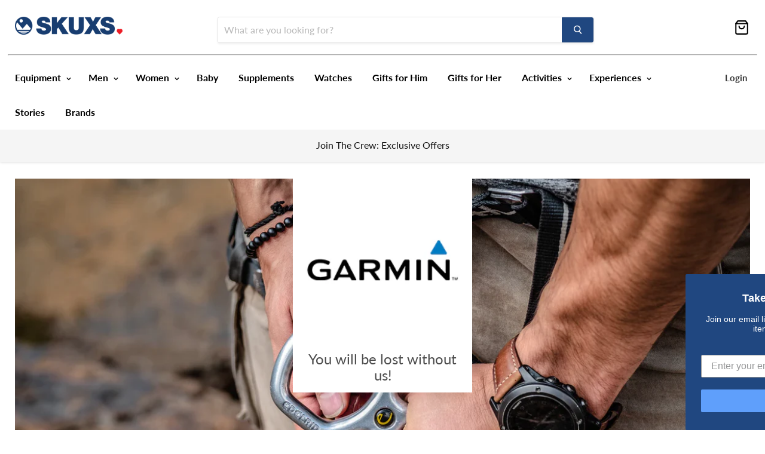

--- FILE ---
content_type: text/html; charset=utf-8
request_url: https://www.google.com/recaptcha/api2/anchor?ar=1&k=6LeTRAoeAAAAACKeCUlhSkXvVTIwv0_OgDTqgYsa&co=aHR0cHM6Ly9za3V4cy5jb206NDQz&hl=en&v=N67nZn4AqZkNcbeMu4prBgzg&size=invisible&anchor-ms=20000&execute-ms=30000&cb=eg61zdastqh
body_size: 48812
content:
<!DOCTYPE HTML><html dir="ltr" lang="en"><head><meta http-equiv="Content-Type" content="text/html; charset=UTF-8">
<meta http-equiv="X-UA-Compatible" content="IE=edge">
<title>reCAPTCHA</title>
<style type="text/css">
/* cyrillic-ext */
@font-face {
  font-family: 'Roboto';
  font-style: normal;
  font-weight: 400;
  font-stretch: 100%;
  src: url(//fonts.gstatic.com/s/roboto/v48/KFO7CnqEu92Fr1ME7kSn66aGLdTylUAMa3GUBHMdazTgWw.woff2) format('woff2');
  unicode-range: U+0460-052F, U+1C80-1C8A, U+20B4, U+2DE0-2DFF, U+A640-A69F, U+FE2E-FE2F;
}
/* cyrillic */
@font-face {
  font-family: 'Roboto';
  font-style: normal;
  font-weight: 400;
  font-stretch: 100%;
  src: url(//fonts.gstatic.com/s/roboto/v48/KFO7CnqEu92Fr1ME7kSn66aGLdTylUAMa3iUBHMdazTgWw.woff2) format('woff2');
  unicode-range: U+0301, U+0400-045F, U+0490-0491, U+04B0-04B1, U+2116;
}
/* greek-ext */
@font-face {
  font-family: 'Roboto';
  font-style: normal;
  font-weight: 400;
  font-stretch: 100%;
  src: url(//fonts.gstatic.com/s/roboto/v48/KFO7CnqEu92Fr1ME7kSn66aGLdTylUAMa3CUBHMdazTgWw.woff2) format('woff2');
  unicode-range: U+1F00-1FFF;
}
/* greek */
@font-face {
  font-family: 'Roboto';
  font-style: normal;
  font-weight: 400;
  font-stretch: 100%;
  src: url(//fonts.gstatic.com/s/roboto/v48/KFO7CnqEu92Fr1ME7kSn66aGLdTylUAMa3-UBHMdazTgWw.woff2) format('woff2');
  unicode-range: U+0370-0377, U+037A-037F, U+0384-038A, U+038C, U+038E-03A1, U+03A3-03FF;
}
/* math */
@font-face {
  font-family: 'Roboto';
  font-style: normal;
  font-weight: 400;
  font-stretch: 100%;
  src: url(//fonts.gstatic.com/s/roboto/v48/KFO7CnqEu92Fr1ME7kSn66aGLdTylUAMawCUBHMdazTgWw.woff2) format('woff2');
  unicode-range: U+0302-0303, U+0305, U+0307-0308, U+0310, U+0312, U+0315, U+031A, U+0326-0327, U+032C, U+032F-0330, U+0332-0333, U+0338, U+033A, U+0346, U+034D, U+0391-03A1, U+03A3-03A9, U+03B1-03C9, U+03D1, U+03D5-03D6, U+03F0-03F1, U+03F4-03F5, U+2016-2017, U+2034-2038, U+203C, U+2040, U+2043, U+2047, U+2050, U+2057, U+205F, U+2070-2071, U+2074-208E, U+2090-209C, U+20D0-20DC, U+20E1, U+20E5-20EF, U+2100-2112, U+2114-2115, U+2117-2121, U+2123-214F, U+2190, U+2192, U+2194-21AE, U+21B0-21E5, U+21F1-21F2, U+21F4-2211, U+2213-2214, U+2216-22FF, U+2308-230B, U+2310, U+2319, U+231C-2321, U+2336-237A, U+237C, U+2395, U+239B-23B7, U+23D0, U+23DC-23E1, U+2474-2475, U+25AF, U+25B3, U+25B7, U+25BD, U+25C1, U+25CA, U+25CC, U+25FB, U+266D-266F, U+27C0-27FF, U+2900-2AFF, U+2B0E-2B11, U+2B30-2B4C, U+2BFE, U+3030, U+FF5B, U+FF5D, U+1D400-1D7FF, U+1EE00-1EEFF;
}
/* symbols */
@font-face {
  font-family: 'Roboto';
  font-style: normal;
  font-weight: 400;
  font-stretch: 100%;
  src: url(//fonts.gstatic.com/s/roboto/v48/KFO7CnqEu92Fr1ME7kSn66aGLdTylUAMaxKUBHMdazTgWw.woff2) format('woff2');
  unicode-range: U+0001-000C, U+000E-001F, U+007F-009F, U+20DD-20E0, U+20E2-20E4, U+2150-218F, U+2190, U+2192, U+2194-2199, U+21AF, U+21E6-21F0, U+21F3, U+2218-2219, U+2299, U+22C4-22C6, U+2300-243F, U+2440-244A, U+2460-24FF, U+25A0-27BF, U+2800-28FF, U+2921-2922, U+2981, U+29BF, U+29EB, U+2B00-2BFF, U+4DC0-4DFF, U+FFF9-FFFB, U+10140-1018E, U+10190-1019C, U+101A0, U+101D0-101FD, U+102E0-102FB, U+10E60-10E7E, U+1D2C0-1D2D3, U+1D2E0-1D37F, U+1F000-1F0FF, U+1F100-1F1AD, U+1F1E6-1F1FF, U+1F30D-1F30F, U+1F315, U+1F31C, U+1F31E, U+1F320-1F32C, U+1F336, U+1F378, U+1F37D, U+1F382, U+1F393-1F39F, U+1F3A7-1F3A8, U+1F3AC-1F3AF, U+1F3C2, U+1F3C4-1F3C6, U+1F3CA-1F3CE, U+1F3D4-1F3E0, U+1F3ED, U+1F3F1-1F3F3, U+1F3F5-1F3F7, U+1F408, U+1F415, U+1F41F, U+1F426, U+1F43F, U+1F441-1F442, U+1F444, U+1F446-1F449, U+1F44C-1F44E, U+1F453, U+1F46A, U+1F47D, U+1F4A3, U+1F4B0, U+1F4B3, U+1F4B9, U+1F4BB, U+1F4BF, U+1F4C8-1F4CB, U+1F4D6, U+1F4DA, U+1F4DF, U+1F4E3-1F4E6, U+1F4EA-1F4ED, U+1F4F7, U+1F4F9-1F4FB, U+1F4FD-1F4FE, U+1F503, U+1F507-1F50B, U+1F50D, U+1F512-1F513, U+1F53E-1F54A, U+1F54F-1F5FA, U+1F610, U+1F650-1F67F, U+1F687, U+1F68D, U+1F691, U+1F694, U+1F698, U+1F6AD, U+1F6B2, U+1F6B9-1F6BA, U+1F6BC, U+1F6C6-1F6CF, U+1F6D3-1F6D7, U+1F6E0-1F6EA, U+1F6F0-1F6F3, U+1F6F7-1F6FC, U+1F700-1F7FF, U+1F800-1F80B, U+1F810-1F847, U+1F850-1F859, U+1F860-1F887, U+1F890-1F8AD, U+1F8B0-1F8BB, U+1F8C0-1F8C1, U+1F900-1F90B, U+1F93B, U+1F946, U+1F984, U+1F996, U+1F9E9, U+1FA00-1FA6F, U+1FA70-1FA7C, U+1FA80-1FA89, U+1FA8F-1FAC6, U+1FACE-1FADC, U+1FADF-1FAE9, U+1FAF0-1FAF8, U+1FB00-1FBFF;
}
/* vietnamese */
@font-face {
  font-family: 'Roboto';
  font-style: normal;
  font-weight: 400;
  font-stretch: 100%;
  src: url(//fonts.gstatic.com/s/roboto/v48/KFO7CnqEu92Fr1ME7kSn66aGLdTylUAMa3OUBHMdazTgWw.woff2) format('woff2');
  unicode-range: U+0102-0103, U+0110-0111, U+0128-0129, U+0168-0169, U+01A0-01A1, U+01AF-01B0, U+0300-0301, U+0303-0304, U+0308-0309, U+0323, U+0329, U+1EA0-1EF9, U+20AB;
}
/* latin-ext */
@font-face {
  font-family: 'Roboto';
  font-style: normal;
  font-weight: 400;
  font-stretch: 100%;
  src: url(//fonts.gstatic.com/s/roboto/v48/KFO7CnqEu92Fr1ME7kSn66aGLdTylUAMa3KUBHMdazTgWw.woff2) format('woff2');
  unicode-range: U+0100-02BA, U+02BD-02C5, U+02C7-02CC, U+02CE-02D7, U+02DD-02FF, U+0304, U+0308, U+0329, U+1D00-1DBF, U+1E00-1E9F, U+1EF2-1EFF, U+2020, U+20A0-20AB, U+20AD-20C0, U+2113, U+2C60-2C7F, U+A720-A7FF;
}
/* latin */
@font-face {
  font-family: 'Roboto';
  font-style: normal;
  font-weight: 400;
  font-stretch: 100%;
  src: url(//fonts.gstatic.com/s/roboto/v48/KFO7CnqEu92Fr1ME7kSn66aGLdTylUAMa3yUBHMdazQ.woff2) format('woff2');
  unicode-range: U+0000-00FF, U+0131, U+0152-0153, U+02BB-02BC, U+02C6, U+02DA, U+02DC, U+0304, U+0308, U+0329, U+2000-206F, U+20AC, U+2122, U+2191, U+2193, U+2212, U+2215, U+FEFF, U+FFFD;
}
/* cyrillic-ext */
@font-face {
  font-family: 'Roboto';
  font-style: normal;
  font-weight: 500;
  font-stretch: 100%;
  src: url(//fonts.gstatic.com/s/roboto/v48/KFO7CnqEu92Fr1ME7kSn66aGLdTylUAMa3GUBHMdazTgWw.woff2) format('woff2');
  unicode-range: U+0460-052F, U+1C80-1C8A, U+20B4, U+2DE0-2DFF, U+A640-A69F, U+FE2E-FE2F;
}
/* cyrillic */
@font-face {
  font-family: 'Roboto';
  font-style: normal;
  font-weight: 500;
  font-stretch: 100%;
  src: url(//fonts.gstatic.com/s/roboto/v48/KFO7CnqEu92Fr1ME7kSn66aGLdTylUAMa3iUBHMdazTgWw.woff2) format('woff2');
  unicode-range: U+0301, U+0400-045F, U+0490-0491, U+04B0-04B1, U+2116;
}
/* greek-ext */
@font-face {
  font-family: 'Roboto';
  font-style: normal;
  font-weight: 500;
  font-stretch: 100%;
  src: url(//fonts.gstatic.com/s/roboto/v48/KFO7CnqEu92Fr1ME7kSn66aGLdTylUAMa3CUBHMdazTgWw.woff2) format('woff2');
  unicode-range: U+1F00-1FFF;
}
/* greek */
@font-face {
  font-family: 'Roboto';
  font-style: normal;
  font-weight: 500;
  font-stretch: 100%;
  src: url(//fonts.gstatic.com/s/roboto/v48/KFO7CnqEu92Fr1ME7kSn66aGLdTylUAMa3-UBHMdazTgWw.woff2) format('woff2');
  unicode-range: U+0370-0377, U+037A-037F, U+0384-038A, U+038C, U+038E-03A1, U+03A3-03FF;
}
/* math */
@font-face {
  font-family: 'Roboto';
  font-style: normal;
  font-weight: 500;
  font-stretch: 100%;
  src: url(//fonts.gstatic.com/s/roboto/v48/KFO7CnqEu92Fr1ME7kSn66aGLdTylUAMawCUBHMdazTgWw.woff2) format('woff2');
  unicode-range: U+0302-0303, U+0305, U+0307-0308, U+0310, U+0312, U+0315, U+031A, U+0326-0327, U+032C, U+032F-0330, U+0332-0333, U+0338, U+033A, U+0346, U+034D, U+0391-03A1, U+03A3-03A9, U+03B1-03C9, U+03D1, U+03D5-03D6, U+03F0-03F1, U+03F4-03F5, U+2016-2017, U+2034-2038, U+203C, U+2040, U+2043, U+2047, U+2050, U+2057, U+205F, U+2070-2071, U+2074-208E, U+2090-209C, U+20D0-20DC, U+20E1, U+20E5-20EF, U+2100-2112, U+2114-2115, U+2117-2121, U+2123-214F, U+2190, U+2192, U+2194-21AE, U+21B0-21E5, U+21F1-21F2, U+21F4-2211, U+2213-2214, U+2216-22FF, U+2308-230B, U+2310, U+2319, U+231C-2321, U+2336-237A, U+237C, U+2395, U+239B-23B7, U+23D0, U+23DC-23E1, U+2474-2475, U+25AF, U+25B3, U+25B7, U+25BD, U+25C1, U+25CA, U+25CC, U+25FB, U+266D-266F, U+27C0-27FF, U+2900-2AFF, U+2B0E-2B11, U+2B30-2B4C, U+2BFE, U+3030, U+FF5B, U+FF5D, U+1D400-1D7FF, U+1EE00-1EEFF;
}
/* symbols */
@font-face {
  font-family: 'Roboto';
  font-style: normal;
  font-weight: 500;
  font-stretch: 100%;
  src: url(//fonts.gstatic.com/s/roboto/v48/KFO7CnqEu92Fr1ME7kSn66aGLdTylUAMaxKUBHMdazTgWw.woff2) format('woff2');
  unicode-range: U+0001-000C, U+000E-001F, U+007F-009F, U+20DD-20E0, U+20E2-20E4, U+2150-218F, U+2190, U+2192, U+2194-2199, U+21AF, U+21E6-21F0, U+21F3, U+2218-2219, U+2299, U+22C4-22C6, U+2300-243F, U+2440-244A, U+2460-24FF, U+25A0-27BF, U+2800-28FF, U+2921-2922, U+2981, U+29BF, U+29EB, U+2B00-2BFF, U+4DC0-4DFF, U+FFF9-FFFB, U+10140-1018E, U+10190-1019C, U+101A0, U+101D0-101FD, U+102E0-102FB, U+10E60-10E7E, U+1D2C0-1D2D3, U+1D2E0-1D37F, U+1F000-1F0FF, U+1F100-1F1AD, U+1F1E6-1F1FF, U+1F30D-1F30F, U+1F315, U+1F31C, U+1F31E, U+1F320-1F32C, U+1F336, U+1F378, U+1F37D, U+1F382, U+1F393-1F39F, U+1F3A7-1F3A8, U+1F3AC-1F3AF, U+1F3C2, U+1F3C4-1F3C6, U+1F3CA-1F3CE, U+1F3D4-1F3E0, U+1F3ED, U+1F3F1-1F3F3, U+1F3F5-1F3F7, U+1F408, U+1F415, U+1F41F, U+1F426, U+1F43F, U+1F441-1F442, U+1F444, U+1F446-1F449, U+1F44C-1F44E, U+1F453, U+1F46A, U+1F47D, U+1F4A3, U+1F4B0, U+1F4B3, U+1F4B9, U+1F4BB, U+1F4BF, U+1F4C8-1F4CB, U+1F4D6, U+1F4DA, U+1F4DF, U+1F4E3-1F4E6, U+1F4EA-1F4ED, U+1F4F7, U+1F4F9-1F4FB, U+1F4FD-1F4FE, U+1F503, U+1F507-1F50B, U+1F50D, U+1F512-1F513, U+1F53E-1F54A, U+1F54F-1F5FA, U+1F610, U+1F650-1F67F, U+1F687, U+1F68D, U+1F691, U+1F694, U+1F698, U+1F6AD, U+1F6B2, U+1F6B9-1F6BA, U+1F6BC, U+1F6C6-1F6CF, U+1F6D3-1F6D7, U+1F6E0-1F6EA, U+1F6F0-1F6F3, U+1F6F7-1F6FC, U+1F700-1F7FF, U+1F800-1F80B, U+1F810-1F847, U+1F850-1F859, U+1F860-1F887, U+1F890-1F8AD, U+1F8B0-1F8BB, U+1F8C0-1F8C1, U+1F900-1F90B, U+1F93B, U+1F946, U+1F984, U+1F996, U+1F9E9, U+1FA00-1FA6F, U+1FA70-1FA7C, U+1FA80-1FA89, U+1FA8F-1FAC6, U+1FACE-1FADC, U+1FADF-1FAE9, U+1FAF0-1FAF8, U+1FB00-1FBFF;
}
/* vietnamese */
@font-face {
  font-family: 'Roboto';
  font-style: normal;
  font-weight: 500;
  font-stretch: 100%;
  src: url(//fonts.gstatic.com/s/roboto/v48/KFO7CnqEu92Fr1ME7kSn66aGLdTylUAMa3OUBHMdazTgWw.woff2) format('woff2');
  unicode-range: U+0102-0103, U+0110-0111, U+0128-0129, U+0168-0169, U+01A0-01A1, U+01AF-01B0, U+0300-0301, U+0303-0304, U+0308-0309, U+0323, U+0329, U+1EA0-1EF9, U+20AB;
}
/* latin-ext */
@font-face {
  font-family: 'Roboto';
  font-style: normal;
  font-weight: 500;
  font-stretch: 100%;
  src: url(//fonts.gstatic.com/s/roboto/v48/KFO7CnqEu92Fr1ME7kSn66aGLdTylUAMa3KUBHMdazTgWw.woff2) format('woff2');
  unicode-range: U+0100-02BA, U+02BD-02C5, U+02C7-02CC, U+02CE-02D7, U+02DD-02FF, U+0304, U+0308, U+0329, U+1D00-1DBF, U+1E00-1E9F, U+1EF2-1EFF, U+2020, U+20A0-20AB, U+20AD-20C0, U+2113, U+2C60-2C7F, U+A720-A7FF;
}
/* latin */
@font-face {
  font-family: 'Roboto';
  font-style: normal;
  font-weight: 500;
  font-stretch: 100%;
  src: url(//fonts.gstatic.com/s/roboto/v48/KFO7CnqEu92Fr1ME7kSn66aGLdTylUAMa3yUBHMdazQ.woff2) format('woff2');
  unicode-range: U+0000-00FF, U+0131, U+0152-0153, U+02BB-02BC, U+02C6, U+02DA, U+02DC, U+0304, U+0308, U+0329, U+2000-206F, U+20AC, U+2122, U+2191, U+2193, U+2212, U+2215, U+FEFF, U+FFFD;
}
/* cyrillic-ext */
@font-face {
  font-family: 'Roboto';
  font-style: normal;
  font-weight: 900;
  font-stretch: 100%;
  src: url(//fonts.gstatic.com/s/roboto/v48/KFO7CnqEu92Fr1ME7kSn66aGLdTylUAMa3GUBHMdazTgWw.woff2) format('woff2');
  unicode-range: U+0460-052F, U+1C80-1C8A, U+20B4, U+2DE0-2DFF, U+A640-A69F, U+FE2E-FE2F;
}
/* cyrillic */
@font-face {
  font-family: 'Roboto';
  font-style: normal;
  font-weight: 900;
  font-stretch: 100%;
  src: url(//fonts.gstatic.com/s/roboto/v48/KFO7CnqEu92Fr1ME7kSn66aGLdTylUAMa3iUBHMdazTgWw.woff2) format('woff2');
  unicode-range: U+0301, U+0400-045F, U+0490-0491, U+04B0-04B1, U+2116;
}
/* greek-ext */
@font-face {
  font-family: 'Roboto';
  font-style: normal;
  font-weight: 900;
  font-stretch: 100%;
  src: url(//fonts.gstatic.com/s/roboto/v48/KFO7CnqEu92Fr1ME7kSn66aGLdTylUAMa3CUBHMdazTgWw.woff2) format('woff2');
  unicode-range: U+1F00-1FFF;
}
/* greek */
@font-face {
  font-family: 'Roboto';
  font-style: normal;
  font-weight: 900;
  font-stretch: 100%;
  src: url(//fonts.gstatic.com/s/roboto/v48/KFO7CnqEu92Fr1ME7kSn66aGLdTylUAMa3-UBHMdazTgWw.woff2) format('woff2');
  unicode-range: U+0370-0377, U+037A-037F, U+0384-038A, U+038C, U+038E-03A1, U+03A3-03FF;
}
/* math */
@font-face {
  font-family: 'Roboto';
  font-style: normal;
  font-weight: 900;
  font-stretch: 100%;
  src: url(//fonts.gstatic.com/s/roboto/v48/KFO7CnqEu92Fr1ME7kSn66aGLdTylUAMawCUBHMdazTgWw.woff2) format('woff2');
  unicode-range: U+0302-0303, U+0305, U+0307-0308, U+0310, U+0312, U+0315, U+031A, U+0326-0327, U+032C, U+032F-0330, U+0332-0333, U+0338, U+033A, U+0346, U+034D, U+0391-03A1, U+03A3-03A9, U+03B1-03C9, U+03D1, U+03D5-03D6, U+03F0-03F1, U+03F4-03F5, U+2016-2017, U+2034-2038, U+203C, U+2040, U+2043, U+2047, U+2050, U+2057, U+205F, U+2070-2071, U+2074-208E, U+2090-209C, U+20D0-20DC, U+20E1, U+20E5-20EF, U+2100-2112, U+2114-2115, U+2117-2121, U+2123-214F, U+2190, U+2192, U+2194-21AE, U+21B0-21E5, U+21F1-21F2, U+21F4-2211, U+2213-2214, U+2216-22FF, U+2308-230B, U+2310, U+2319, U+231C-2321, U+2336-237A, U+237C, U+2395, U+239B-23B7, U+23D0, U+23DC-23E1, U+2474-2475, U+25AF, U+25B3, U+25B7, U+25BD, U+25C1, U+25CA, U+25CC, U+25FB, U+266D-266F, U+27C0-27FF, U+2900-2AFF, U+2B0E-2B11, U+2B30-2B4C, U+2BFE, U+3030, U+FF5B, U+FF5D, U+1D400-1D7FF, U+1EE00-1EEFF;
}
/* symbols */
@font-face {
  font-family: 'Roboto';
  font-style: normal;
  font-weight: 900;
  font-stretch: 100%;
  src: url(//fonts.gstatic.com/s/roboto/v48/KFO7CnqEu92Fr1ME7kSn66aGLdTylUAMaxKUBHMdazTgWw.woff2) format('woff2');
  unicode-range: U+0001-000C, U+000E-001F, U+007F-009F, U+20DD-20E0, U+20E2-20E4, U+2150-218F, U+2190, U+2192, U+2194-2199, U+21AF, U+21E6-21F0, U+21F3, U+2218-2219, U+2299, U+22C4-22C6, U+2300-243F, U+2440-244A, U+2460-24FF, U+25A0-27BF, U+2800-28FF, U+2921-2922, U+2981, U+29BF, U+29EB, U+2B00-2BFF, U+4DC0-4DFF, U+FFF9-FFFB, U+10140-1018E, U+10190-1019C, U+101A0, U+101D0-101FD, U+102E0-102FB, U+10E60-10E7E, U+1D2C0-1D2D3, U+1D2E0-1D37F, U+1F000-1F0FF, U+1F100-1F1AD, U+1F1E6-1F1FF, U+1F30D-1F30F, U+1F315, U+1F31C, U+1F31E, U+1F320-1F32C, U+1F336, U+1F378, U+1F37D, U+1F382, U+1F393-1F39F, U+1F3A7-1F3A8, U+1F3AC-1F3AF, U+1F3C2, U+1F3C4-1F3C6, U+1F3CA-1F3CE, U+1F3D4-1F3E0, U+1F3ED, U+1F3F1-1F3F3, U+1F3F5-1F3F7, U+1F408, U+1F415, U+1F41F, U+1F426, U+1F43F, U+1F441-1F442, U+1F444, U+1F446-1F449, U+1F44C-1F44E, U+1F453, U+1F46A, U+1F47D, U+1F4A3, U+1F4B0, U+1F4B3, U+1F4B9, U+1F4BB, U+1F4BF, U+1F4C8-1F4CB, U+1F4D6, U+1F4DA, U+1F4DF, U+1F4E3-1F4E6, U+1F4EA-1F4ED, U+1F4F7, U+1F4F9-1F4FB, U+1F4FD-1F4FE, U+1F503, U+1F507-1F50B, U+1F50D, U+1F512-1F513, U+1F53E-1F54A, U+1F54F-1F5FA, U+1F610, U+1F650-1F67F, U+1F687, U+1F68D, U+1F691, U+1F694, U+1F698, U+1F6AD, U+1F6B2, U+1F6B9-1F6BA, U+1F6BC, U+1F6C6-1F6CF, U+1F6D3-1F6D7, U+1F6E0-1F6EA, U+1F6F0-1F6F3, U+1F6F7-1F6FC, U+1F700-1F7FF, U+1F800-1F80B, U+1F810-1F847, U+1F850-1F859, U+1F860-1F887, U+1F890-1F8AD, U+1F8B0-1F8BB, U+1F8C0-1F8C1, U+1F900-1F90B, U+1F93B, U+1F946, U+1F984, U+1F996, U+1F9E9, U+1FA00-1FA6F, U+1FA70-1FA7C, U+1FA80-1FA89, U+1FA8F-1FAC6, U+1FACE-1FADC, U+1FADF-1FAE9, U+1FAF0-1FAF8, U+1FB00-1FBFF;
}
/* vietnamese */
@font-face {
  font-family: 'Roboto';
  font-style: normal;
  font-weight: 900;
  font-stretch: 100%;
  src: url(//fonts.gstatic.com/s/roboto/v48/KFO7CnqEu92Fr1ME7kSn66aGLdTylUAMa3OUBHMdazTgWw.woff2) format('woff2');
  unicode-range: U+0102-0103, U+0110-0111, U+0128-0129, U+0168-0169, U+01A0-01A1, U+01AF-01B0, U+0300-0301, U+0303-0304, U+0308-0309, U+0323, U+0329, U+1EA0-1EF9, U+20AB;
}
/* latin-ext */
@font-face {
  font-family: 'Roboto';
  font-style: normal;
  font-weight: 900;
  font-stretch: 100%;
  src: url(//fonts.gstatic.com/s/roboto/v48/KFO7CnqEu92Fr1ME7kSn66aGLdTylUAMa3KUBHMdazTgWw.woff2) format('woff2');
  unicode-range: U+0100-02BA, U+02BD-02C5, U+02C7-02CC, U+02CE-02D7, U+02DD-02FF, U+0304, U+0308, U+0329, U+1D00-1DBF, U+1E00-1E9F, U+1EF2-1EFF, U+2020, U+20A0-20AB, U+20AD-20C0, U+2113, U+2C60-2C7F, U+A720-A7FF;
}
/* latin */
@font-face {
  font-family: 'Roboto';
  font-style: normal;
  font-weight: 900;
  font-stretch: 100%;
  src: url(//fonts.gstatic.com/s/roboto/v48/KFO7CnqEu92Fr1ME7kSn66aGLdTylUAMa3yUBHMdazQ.woff2) format('woff2');
  unicode-range: U+0000-00FF, U+0131, U+0152-0153, U+02BB-02BC, U+02C6, U+02DA, U+02DC, U+0304, U+0308, U+0329, U+2000-206F, U+20AC, U+2122, U+2191, U+2193, U+2212, U+2215, U+FEFF, U+FFFD;
}

</style>
<link rel="stylesheet" type="text/css" href="https://www.gstatic.com/recaptcha/releases/N67nZn4AqZkNcbeMu4prBgzg/styles__ltr.css">
<script nonce="PGAHNa-yr9BpLbN1tqJ8eQ" type="text/javascript">window['__recaptcha_api'] = 'https://www.google.com/recaptcha/api2/';</script>
<script type="text/javascript" src="https://www.gstatic.com/recaptcha/releases/N67nZn4AqZkNcbeMu4prBgzg/recaptcha__en.js" nonce="PGAHNa-yr9BpLbN1tqJ8eQ">
      
    </script></head>
<body><div id="rc-anchor-alert" class="rc-anchor-alert"></div>
<input type="hidden" id="recaptcha-token" value="[base64]">
<script type="text/javascript" nonce="PGAHNa-yr9BpLbN1tqJ8eQ">
      recaptcha.anchor.Main.init("[\x22ainput\x22,[\x22bgdata\x22,\x22\x22,\[base64]/[base64]/[base64]/bmV3IHJbeF0oY1swXSk6RT09Mj9uZXcgclt4XShjWzBdLGNbMV0pOkU9PTM/bmV3IHJbeF0oY1swXSxjWzFdLGNbMl0pOkU9PTQ/[base64]/[base64]/[base64]/[base64]/[base64]/[base64]/[base64]/[base64]\x22,\[base64]\\u003d\x22,\x22V8Ouwp3CrFZ1a8K1w7LCuMOnT8K4fcOBfWPDucK8wqQRw75HwqxGQ8O0w59Qw7PCvcKSKcKnL0rCs8KwwozDi8KWbcOZCcOjw44LwpIhZlg5wrPDm8OBwpDCpDfDmMOvw59ow5nDvlLCqAZ/GcOhwrXDmDB7M2PCo2YpFsKPIMK6CcKrF0rDtDFQwrHCrcOYPlbCr2ENYMOhBsKJwr8TR1fDoANowoXCnTp8wo/DkBwqQ8KhRMOGJGPCucOOwpzDtyzDqmM3C8OOw53DgcO9MRzClMKeHMO1w7AuXVzDg3sRw7TDsX0Gw6Z3wqVmwqHCqcK3wpbCsxAwwq3DjzsHI8K/PAMAT8OhCUFPwp8Qw5cCMTvDr0nClcOgw6B/w6nDnMO0w7BGw6F9w5hGwrXCvcOscMOsIilaHxrClcKXwr8bwrHDjMKLwqYSThFtZ1U0w7VNSMOWw7g6fsKTSRNEwojCj8Ocw4XDrml7wrgDwpfCsQ7DvAFPNMKqw5PDkMKcwrx+Ch3DuiLDpMKFwpRmwrQlw6Viwr8iwpsIaBDCtTxxZjc2GsKKTEDDgsO3KW/CoXMbNGRyw443wqDCoiE8wpgUETDCtTVhw43DqTVmw6DDl1HDjwgGPsOnw5zDvGU/[base64]/Cn8KSPsOkPsK5w4J5Q2nCjg3Clk1nwqx6PcKIw47DvsKSAcKnSnHDmcOOScO6HsKBFW3CocOvw6jCgxbDqQVCwrIoasKLwoAAw6HCrcOpCRDCpsOKwoEBOiZEw6EDdg1Aw7J1dcOXwp/DocOsa2k1Cg7DucKQw5nDhErCicOeWsKXOH/DvMKRCVDCuDdmJSVXf8KTwr/Dm8KVwq7DsjscMcKnGkDCiWEpwptzwrXCrsKAFAV/[base64]/w5LCksKYwp7Dp8OeAHPDonAIw4bDjhc/XcOjHVszckvDuQzClBVrw5QqN2VXwqp9d8OfSDVsw6LDoyTDm8Kxw51mwq/DhMOAwrLCuzsFO8KbwpzCsMKqWcKsaAjChhbDt2LDhcOkasKkw5UNwqvDohIEwqllwofCg3gVw5TDrVvDvsOhwo3DsMK/[base64]/CssODEcO8FwjCqcKMw6Umw6c0wqPDvkYhwo/CvyvDrMKywqJkMRh7w7R/wpvCksOoVwDDuRjCmMKUacOkf2VOwpnDoTPCqwwHbsKgw5ZmcsOMTHpewq85UsOKJcK9UcOIC0Nnwp03wq3Dg8OnwozDtcOWwpgXwq7Dh8Kqb8OpecOXKXPClnbDjkzCilArw5DDucOmw7k3woDCk8OVBcOmwpBcw73CiMKsw5/DlsKuwovDpGjCkgjDl2cAHMKqOsOsQlp6wqNqwqpZw7rDn8OUDEnDsVRLDMKJGSTDojYiL8Oqwr7CqMOJwrDCicOTJmPDvMKDw6Rbw5XDgUPCtzkNw6PCjC9gwqrCgcOsAMKSwpPDmcOCDi5gwprChk4dB8OfwpFRdMOFw48WbXx/AsOpa8KqRkzDhxhrwqkVw4fDpcK9wrIFR8Ocw7nCksOKwprDpHLCu3VLwojDkMK8wprDiMOUZMKCwoZhJF1Sf8O6w7DCpgQlEgzCu8OUb25LwojDlQsEwoQcSsK1D8KmO8OEEBRUOMK6w5fDo0cfw4ZPbcKxwr5OVhTCtcOrwp7CsMOMesOmVVPDmA1qwr4iwpJsNw/DnMKyOMObw70KbcOvcWfDusO6wrzCqBQlwqZdRcKLwq5HSsOtci5fwr0Dw4bChsKEw4A/wqJtw5BWQCnDo8OPwr/Cg8Kqw5oiI8OFw7/Dknw+wrjDuMOsw7LDnVUWVcKHwpQLFRpmFsKYw6vCisKRwr5iSTEmw7UowpDDggbCgwdeYMOuw7fCm1LCkcKXYcKqYMOxwq1XwrFhLiQvw5jCuFfCmcOyFsO9w4FQw5N9F8Okwp9SwpHDvB12MTAdQkVmw4NTbcKYw7FHw4/DpsOMw5Ifw7LDqETCo8Kkwr/DpxHDugkRw5cEIl/Dr2p/w4XDg2XCuTzCmsOrwqnCkcK/LsKUwo5awrAKW0NsektMw6dXw4PDv33DtsONwqPCksKdwrrDusK1e3NcPQE2AG5CK3rDtMKBwqMPw6toEsKSTcOzw7TCk8OTCcO7wpzCr3kiCsOuN0PCt148w4jDrS7CpUcYaMOOw7cnw53CildrHQ/DqMKDw60jIsK3w5bDnMOnecOIwrQifz/CjmTDrDRXw6fCnXBxWcKuOHDDmxBtw4JXTMO5I8KgP8KnSGQpwpQOwqFaw4cHwodJw7HDgyknXUsXF8KNw4tMAsOVwo/[base64]/Dv8OyQ2/DvcObQsOxwqQlXsOrcGV8SQ3Dr8KSfsKlwr/CscO0bkjCjD7Cik/CghRJa8OoJMOqwpTDgcOVwq9twqRCOUthLMOcwq4eEMOCXgzCnMKoe0LDij8WUHtCBXjCp8OgwqwQFDrCscKIZFjDul7Cn8OKw7N/[base64]/ClBNgFMOmT0hofcOTw4EgwodgKxrDthFcw6d+w4LClMKJw68TDMOUwqrCjsOwLjzCuMKhw4Yhw6NTw4c7YMKqw69Ow6t7Dh/[base64]/[base64]/CjhN9OUDDksKbEsOwOXLDsFHDhgEow5fCuxRpD8Kwwp9/FhzDqMOrwpnDvcKQw67CjMOeVsODNMKYWsOiTMOiw61AcsKKZC5Cwp/DuWnCssK1T8OJw6oacMO5ZsOFw6wHw7smw5nDnsOKHmTDjQDCvSYPwrTCrF3CicOvS8KWw6g0bMK9Wndrw45PcsOaBC06TH9dwq/Cl8K8w77DkVgLRcOYwooUP2zDlTMJfMOrNMKRwo1mwotHw4lgwrTDscORKMO2ScKZwqDDiEDCklRjwrPDosKCWMOdRMObbsO+acOsFcKcWMO0HzJQe8K2ORlFRF0/woNPGcO5w7fClcOMwp3CkErDtS/[base64]/MMOLwpzDkHxVw7FmQ8K5w6l+T3HCosODS8Knwq19wr5bRFc6OsOhw6LDrcOZcsKhOsO8w6rCjTAzw4fCl8KjIMKzLRHDnHRRwqnDusK8wrHDnsKhw7tkE8O6w5gQD8K/[base64]/Dh8KewpvDp3zDnz/CkMOZIyFPAMOjw7RbwqbCvcOxwqoywrRWw6AsYMONwojDrcK2O1HCosOEwpc9w6fDrRAFwqnDtMKiLQcfRwrDtQ5WYMOETHnDvMKTwqnCgS/[base64]/DhBcMUcKCSMKKajfDrsKFwpVNDMOWODNfwrImw7fDjcO8MxXDuXDDksKLGEYOw5/Cj8KHw6bCvsOuw6bCgjsYw6zCgxPCicOZA2taWhQZwo3Ck8K3w4/Ci8KAwpNvcAUhakYNwq7Di0vDtAvCl8O9w5bDuMKlZF7Dp0bCssOhw6/DjcKowr8qAD/[base64]/wrx9w5gBwrzCgA4ka8ODw6JXwqvDr8OBw5nDkw9+DjHDqcKywoQGw7PCqXJ/HMKlX8Kbw6VOwq0OTxvCusO8wqzDu2N1w5fDgR9owrDDvl4twrnDh0BPwr5mN2zCnkXDgMKGwpPCoMKawpJ9woDCmsKfd2jDp8KaZ8KIwoxnwp8Fw5jCjT0xwqYIwqTDnCtqw4zDtMOwwrhjWTrDqlQfw5fCkGXDr2HClMO3LcKdVMK7wrXDosKmwonCt8KsGsK4wq/Di8Kaw69yw5pZbww8bEw6QcOSRSbDoMK6IsKlw4piVQ1wwoZXCsOhPMKyZMOww5MHwoZrAMORwrF4YsKTw5w5w5lkSsKnfsOKGcOgV0xhwqbCjVzDrsKHwrnDqcKpecKMfEg8DFE2RUsPwqwfFmzDj8O1wqYtCjM/w5sdCm3CrcOSw6LCulbDrsOjcMOcMcKBwq86e8OKEAU+cXUBdizDuSjDv8KscMKBwrLCtcKofSTCjMKPRwHCocKqByF+DMKXY8O9wqvDmi/[base64]/D1QJFMOnwoTDm8Ofw5JfLsO8WsKGecOrAMONwrdkwqo2wq7CqlQHw5/Ck25Ww67CsRdOwrTCkkRaKXBqOMOrw6RIHMKbe8OYa8OdI8OPSmovw5BkCzHCnsOHwr/Dv1nCtlBPwqZcN8OZesKVwrPDsHJLRsKPw5vCsyMww6LCh8OuwphYw4vCicKsOTTClcOren0sw7LCkMKZw5Y0wooiw4vClSV7wobDhWR4w7nDosOYO8KAwoh1WcKlw6p/w54ywp3DvsO3w5BhKsOgwrjCh8KDw7kvwo/Ct8Kzwp/DsnPCshU1OSLCnkhWUxxMAcO7J8OJw4ATwoZZw5/[base64]/DtnHDkxgCwrYnwrHDm8OncXPDvAvCm8OTdQPCiMObwqtJDsOswos6w6MfRTYbWcONMnzCpsKiw7lyw4fDu8KRw54iXyTDjWHCrDNzw7o+wqg7Oh4tw4RRfivChiYkw5/[base64]/[base64]/CncKQRWHComHDmWNXDcKQw4g7w6/CusONEg5fXDMzR8K9wo/DtsO0w4fDoUQ/wqJNTXDDicO8H13CmsONwqUNc8Ohw6vCqkN8d8KIRVPDjCjDhsKDciARw7F8R3vDrDMEwpzCtxnCjVhdw51ww6nDnn8mIcOfdsOrwqUqwrYWwqoUwr3DksKOw6zCsAPDhcKjbivCrsOuGcOvNX7Dvz5ywrA+KsOdwr3CmsObwqhVwrJWwpYMejPDqX/CmQoVwpDDvsOOb8K8JVgxwpszwr7Cr8Kvwo/Ch8Kkw4HCq8KwwoMow7c/BDAUwr80ScOXw6PDnzVKbDknc8KYwpbDhMOSPVvDk1zDpgo+J8KPw7TDscKNwpDCuR49wobCt8KdasO5wqNFag7CmMODNgYEw5bDlTXDsRp5woZgIWRHRGvDvlLCg8KoBg/CjcKcwo9TPMOdworDs8Kjw6/DhMKbw6jDl3TChALDm8KiQgLDtMKaXDXDhMO7wpjCpmLDgcKFPiLCr8KWeMKpwrzCjQzClzd+w65HC3jCg8OjNcKQcMOXecOaXsOhwqMdQxzCg1/Dg8ODOcKWw7DDrSDCuUcZwrDCv8O8wp3Cq8KhA27Cp8Oiw79CEDHCk8KSfHh1Vl/DpsKKQDM2dMKbBMKgdsKlw4zCisONLcOJbsOLwoA0aw3DpcOBwrvDlsOvwoo7w4LDsA17esKFARrDm8ONbyQIwqFVwotHJsK4w7E8wqNjwozCgWLDjcKxRMKkwopXwqVAw5TCrD1ww5fDrVvDhcO3w4dra3xQwqHCk0FiwqZ6SMO0w7nCunFlw5/Dm8KoRMK1GxLDoS7DrVskwoZ8wqYQJ8O7cklZwqzCjcORwrXDoMK6wozDicOhOMKCY8KmwprCn8KFwrnDncK0BMO7wrs+wq9odMOXw5fCscOYwpzDtMKnw7bDqgcpwrTCi3hAKnnDtynDpi5Wwq/Dj8OdHMOKwr/DqsOMw401VBXCqA3CmMOvwqXCgSNKwo0/[base64]/DlsK+w6MFPnMpd8KkXC3Cq8OVSVPDmsKnZsKyeUrDmj0pccKVw5LCtB3DpcKqb0Mcw4EqwpQGwrJ9EnMpwodIw4HDskNQCMOnSsKVwopZVV4lDWrCmgZjwrzDmXzChMKleF/DsMO+dcO+w57DqcO4AsO0PcOzAnPCvMOKNjBiw5QkGMKqLMOywpjDvicJE3zDkxEpw6l9wpQhTlAyBcKwXsKZw4Aow4MqwpN0d8KMw7JBw75pXMKzMMKbwpgDwo7CusOIHyRNPRfCosORwqjDqsOSw5XCnMKxwrB4YVLDp8O/dMOJw7bDqXNHesO6w7l4LX7ClsOKwrjDhS/DmsKuKXXDlAzCrGwzXcOWDiPDs8OZw6okwqXDl0QbDWBgOsOSwoUcecKHw7cSeFPCvsKhUBDDksKAw6JVw4/Cm8KJw65UQQojw6nCshl0w6dLWwwXw4zDtsKNw6rDt8KPwroxwoDCtAocwqLCvcK/OMOIw75PR8OFXR/CgFrCtcKhwr3CkiNnOMOzw7sZT1Iecj7Dg8OMSzDDg8KTwrQJw4oReCrDhTJEw6LDh8K2w5TDrMKsw4VgB3AgDR4AdQnDpcOvf0Ajwo/[base64]/Dog3DsMOSwo5rw6XCkAJkwqrChDnDs8Kow77Dtl0OwrQlw79lw4TDpUfCsEbDvFXDtsKrchLDtcKHwovDsVUFwrkCA8KnwrV/PMK8cMOzw77CusOGdjbDlsOCwoYSw5JtwofChwJhIGLDq8OhwqjCgxc2FMKRwqPCj8OGfQ/DocK0w6VsT8Kvw6kZacOqwosKCcOuTzPClcOveMOXcwvCvWU/w7gYX3zDhsOZwofDvcKrwrbDicOxPUc5wqjDgsKsw4M2RGLCgsOmf23DlMOYSFbDr8Odw5lUYcOAdcOWwqogRS/[base64]/PV1uDMOSMH3CssOHwpPCicOeasK/w7HDrFTDksKUwofDhlBew6bCh8K4eMO6AMOTRlRKEcOtRydqJATCnnQ3w4B+IhtYFsOTwoXDp13DoVbDsMOoAcOUSMOOwr3DvsKVwpDClyUgw7FRw5UBemIOwprDvcK7JWYzVMOfwqZGWsKlwqPDty3DlMKGNcKJesKSUcKIS8K1w6BKwrB9wpcVwqQqwpUJUz/Dp1TCvlpowrMBwpQHf37ClMKjw4HDvMO0TjfDv0HDnsOmwq/CpBsWw6zDm8KVaMKYRsOewqLDo2pNwpPChD/Dt8OJwr/CosKkFsKPLwQywoPChXpPw5ohwoNUEVJOL3XDksK3w7d/WTgNw7rChwHDjSbDhBglAGZKLz4Ewo1xw7nCgsOTwoPCssKyZsO9w5IIwqYPwrcUwq3Dj8KYwo3DvcKlNsK6KCF/f0NaTcO4w4hBw5sOwo0nwrLCpzk7RHpea8KYGcKgCUvCqMO/I3lqw5DDosO5wpLCrzLDuTLCncOHwq3ClsKjw5Y/wq/DmcOzw67CkAY1asKQwpTCrsKnwocNO8OvwoLDhMKDwqwjIsK6Fx/Cp0g6wpTCuMOHEmTDqzlrw5RwYyJjdnnCusOBTDVRw7BowpoDShV7X2Elw67DlcKEwoBRwokeLG4yYMKhODR1MsK1wpbCtsKkRsOWScO1w43CocKwFsODBsKww749wowSwrjCnMKRw5g3wrBkw77DlcKMcMKORsKYB2jDicKIwrIOCVjCn8OVH27Cvz/Dq2LCvkMObW3CpgTDmHBqKk5ERsOMdsONwpJ2IHDDvC5qMsKWYBNhwqMiw4jDusKQIsKlw6/Ct8KBw7giw7lHO8KHCGLDqMKeUMO6w5/DmifCoMOTwoYWXMOZLzLCq8OPLnl/CcOMw5nChxnDoMOBFFwkw4fDnGjCjcO6wonDicOQdS/[base64]/Dh8OBwoA1DH/Cp8KtXsOdNcOJc8KiVAFnw6gcw73CnR/DgMOkMHjCucKuwo7DnsOqKMKmB10wDcKQw6vDuQUNZ2UlwrzDi8OMEcOxNGhbBsO9wofDmsOWw6xBw5TDi8KOKi/DhWt7ZjUOecOVw7BewozDvQfCtMKzEMODXMOQXkhTwq1rUwZDcH5twp0Hw6DDssKfIcOAwqLCn0HCrsO2K8OVwpF3w44ew5IGRFt8RFzDug9AV8KGwpVQQxzDhMKwfGxgw5F8ScOuPMOrcCEGw6wiaMO+w6/[base64]/[base64]/Cj0l2wpE1wo3CnHHDqW1kOsKlV1jChMKtw60yeBLDuzrCqQBVwp7DvMOQXcOSw4FRw4jCr8KEPnIFN8ODwrXCtMKKScO3cT7Dm2Uga8Kmw6/CoyQFw5YzwroedWbDocO/AzzDjF5md8Oxw44uSFLCuXnDgcK+wp3DqgDCtsKgw6JowqHCgi5gGjY9OlNyw7s9w6vDgDjCrxzDumA/wqx6czBXZADDm8KpacOyw6hVFwZoOkrChsKFa3lLeBUiTsOfcsKiDTAnahDCicKYccOnbhwnSCkLViQ/[base64]/Dm8KWwpE/w6sXw7LDg8OQw71RNxDDqxpewpM3w4bClMKNK8Kvw6LDlsOrATRAwpkERMKjBh/DjGpxakjClcKkWGnDoMK4wrjDpGxQwprCj8Kfwr0+w63Cg8OZw7/[base64]/[base64]/DtkQwe8KEJVB6V8Kvwr5Lw43DnT/Cq30+dV/DoMK5wrUowqjCqGPDlsKNwpRTw5hWDjDCijFvwpXCiMKfD8KKw4hZw5NNXMO2eFYIw4HCnkTDk8OYw5sTeGkHQRTCkVbCtAQRwpLDnTvCoMOJRELCh8KVclXCj8KYUGdKw7jDvsOowqzDu8OJP1MZesKUw79VEnl2wrw/BsORdMO6w4BuesKVAjQLY8KoFcK6w5nCnsOdw7sKdMKLeyfCpMOGeEXCvMK+w7jDskXCksKjcGxHScOLw6jDiSgjw5nCq8KdTsOBw5kBJcKnRjLCk8KCwr/DuBfCvjBswpQXQQsOwofCpA5iwplLw6XCl8Kuw6nDscOeIEYiwq9wwr1FAcKMZUjDmzDCiQtlw7LCvMKFIcKzYnpQwoFgwovCmT87Qh4EAQpdwonCgMKKBcOiwq7Cj8KiIQY8cBxJEE7DsSbDqsO4XVnCocOmEMKXa8Omw74Hw7g2wqHCkEF/BMOKwrcOXsO0woPChsKNNsKyACzCvcO/MRjCp8OKIsO4w7DDjUjClsODw7/DiGTClwTCqXvDjjNtwpYXw50mbcOlwrwvfld8wr/DrizDrsOXR8KvHWrDg8Kjw7fCpEUOwqUPWcOSw6wpw7BwAsKKVMOSwrtQOm0qMsOPw54YEsKyw7zDucOXFMKSRsO9woXCln0KZQ0Kw6BUUlzDnwPDv3RPwq/DsVkIdsO2w7bDqsOdwr9Rw5rCgXx+E8KAUsKawoFzw7LDp8OWwoXCvcKhw7jCg8KwaTfCkwxhacKKIVZmTcO8I8KWwozCm8OxRSXCnVzDvQDCtj1JwrtJw7I7AcO7wq/CqUIJPVBKwp4vIgsZwpDCmmN5w7Arw71ywrxoLcOAZn4XwobDrGHCrcO7wrrCp8O1w5NUPQTCu0EZw4HChMOuwrkDwq8swqjDok/DqUrDksO6esKtwpgielxQWcOmacK0STwtUCNdXcKIGMK8WsO1w4gFOCMuw5rDtMOLDMKLF8OAwovDrcKmw4jCjmHDqVo5d8OkfsKpEcO/KMOlWsKNw4c7w6Ffwr/Dr8KyfxtCYcO4worCv37CuH5+OMKoBz4cOEvDqkkiN3TDuSHDusOIw7/CmX5nwqPDoWUFWndeRMOxw4YcwpJFw79+P2zConoGwpBcSULCoTDDpiHDq8Otw7jCnDRIL8OgwpLDlsO5XkQNcUxowq0Sf8Onwo7Cp2xhw5h/[base64]/Ctj4QwqXDrsO/[base64]/[base64]/Dq1ZPw4wlYsK6w53Dq3bDsMO/GMKtw4pmw4M5w4gHwoxddkvDkk8gw74ua8OMw59OOcKXTMOObSl/w5/Cq1DDmVDDnE3CiETDlEnDgAR1YTjCq33DlWV2ZcO3woIzwqh2wrs/[base64]/[base64]/CvFREwopOw6cnL8K7wqfDnkfDlTkoOyE7wp3CiALDsBPCgDVXwqfCsijCk19sw6wHw7nCvAbCrsKCKMORwrfDisK3w5wWDGJ/w4l4asOvw6/CnjLCssOVw4pLw6TCjMKUwpDCrxkAw5LDgzpoYMOMMxZswo7Cl8Ogw6nDnW1TZ8OHOsOUw4R9bMOoGE9uwo0KZsOHw5Rxw51Bw7bCq2Aew7DDhMO7w6bCn8OpC3AvEMO0HhfDqWvChAdYwpnCgMKqwrDDvDHDi8K/LF3DhMKbwrzDrsO3dVbConTCsWgxwr3DocK+JsK1fcKEw6RcwpTDocK3wqEMw5/[base64]/Ci3JjDcK9Q8KSwoTCrsK7wqbDvU/CkMOCAmgvwpnDuFfCtT7DrGrDt8O8woBvwqrCs8ORwo9veR5LDMObXmlVw5HDtTVmNkdvXsO6BMOGwpLDpA8ewpHDqBprw6XDgcOWwpZawqrCr3XChmrChcK6T8KPCMOgw7ojw6JIwqrCisKkSFB1V2fCi8KCw7t9w5PCqCEww79+bMKLwr3Dg8KQP8K7wqnDr8O/w40Pw6VnBUp8wqUECzfCpWrDgMOjEFvCo3LDjTgdPMOvwq/Dr3kswo/CnMK1GFFqw5nDjsOrUcKwB3LDvwLClAsswolUYTDDnsOkw4sPZE/DqxjDtcOXOUfCqcKcUhg0JcK2NhJEwozDgcO8Z00Xw75XQSUyw4kbBRDDusK+wqMqGcO1w5zCqcO4NhHCqMOEw5zDoj3DnsOSw7Eew5M6DXHCqsK1DcOaeyvCocK3M3nCjcObwrgrVhQcw7o7UW9wdsKgwodlwpzCm8Osw5BYdj/Cr00BwqJWw7lMw60sw7pTw6vCmsO1w5IqZcKKMwbDk8KrwoZAwpnDnXzDrsOJw5UBZEJiw47Ds8K1w7hXJDhNw7vCqXbCuMKjZMOfw7XDs3xbwpQ8w48dwqfCkcOiw7VFcU/[base64]/DqcKYwqXDicOOwrXDhRTDhQlgwq3CkVFGTsOFwoUnw5XCuwDCnsKCY8KiwpPDmcOQEsKnwqZ+Nw/[base64]/[base64]/[base64]/ClHPDllXCtkkMa8KsUMORecK8XCxZw7MxOXnCrQ/ChcO1FMKtw7PCskh3wqVTBMO6F8KFwr4LD8OeYcKFQ2x6w5FfXyFFU8KKw6rDjwzCiC54w7TDgcK+eMOAwp7DqBbCpMKoJ8OlSg4zCsOVDQhMw75rwoJ1wpVqw7YVwoBoQsOew7smw4jDvcKPwo86wrfCpDMsaMKsUcOAJsKXw4/DkFcxE8KbNMKZUFXCk1XDv1bDqVhLeFHCq24qw5TDmUbCm3IefMKsw4PDrsONwqfCjwNDIMKBFjo9w6lEwrPDtwjCrMKiw7Uww5zDr8OFZMO9G8KIVMKlRMOEwpESdcOpImx6WMKcw6rCvMOfwrfCocKCw7/ChsObBWVAOQvCpcOZEmJnbRI2fTxGw7DCisKlGBbCm8OuM0/CsF5Xwp84w4zCq8O/w5cIBcOtwpccQRbCucOrw5RTCUPDgHZdw5bCl8K3w4fCkTfCk1nDisKXwrE8w5k5RDIxw6rCmCvCq8Kzwqpiw6jCt8KyYMOMwrVqwoAUwqPDrVPDscOLOlzDnMOSw4DDvcOSWsKOw4VXwrAeQ2ERFDVTM23CknZXw4kCw6PDiMKqw6fDl8O/[base64]/DrXofQcKNw6HClWhHw5p2T8O5w6A8O8KvFgl4w7oeOsOKEwsiw7Q8w45WwoBsRT1ZCTjDp8OUXAXDlSUPw6DDl8K5wrTDt1zDlD7ChsKfw606w43DnkE3HcO9w5Mhw5rCmTDDmx7CjMOOw5XChFHCvsORwpPDr03DssO7w7XCusOVwqHDk3MGW8Oyw6o/w6HCksOucUfCi8OLfFDDvgfDnTQLwpbDkEPDqVrDnMONNVPCqMKxw6dGQMOJCSw5BQrDk3Frw79BLkTDixnDhcK1w6slwpMdwqNFAMKAwqxnDsO6woAKS2ECw4zDkMO8L8OKaiJnwrZvXcOKw655IA1xw5nDncOcw70xVTnCocOYHsKDwqLCm8KKw4nDjT/Ct8KaEyfDqXbChWDDmjtCB8KvwoHCoy7DomEZEFHDtjgKwpTCvsKXGAVkw6t5w4w+wpLDocO/w48rwoR2woXDjsKtDsOyf8KfYsKXwpDChMO0woseA8KtVWgswprCmMKiU3NGK0I/aWppw5XCinMSQycUcDjCgRHDkwPCs2gRwrDDgzoNw4/ChybCnMOHw5k5dA0dHsKND3zDlMK9wqMyYgbChHc1w4PDi8O9fsO9ISLDgg8cw5pCwokhNMOOJsONw5bCicOFwoFcABtZNHTDkQXDhw/DrcO/w7MLZcKNwqHCoF0bPVfDvmHClsK+w5DCpSpCw4nCicKHMcOdLWcpw5DCl0Ujwpx3aMOuw5XCt3/[base64]/w7gVw4MEw6HCo8ONw5V2YW03fsKpw4VdF8OEwphTwqZkwppRBcKMW2bCpsOQeMKEBMO8JhTCrMOMwoXDj8OAa357w7HDqwosG13CpVDDrSQawrfDtinCjAMlcGfCiGpqwoXChcOqw57Drycnw6vDqsOqw7jCszk3GcKvwqNHwrEzKcOAfwbCtMOuMMK+Dn/DiMKLwoUOwpQ5IcODwo/CugBow6XDrsOQCALCsQN5w6d6w7HDssO5w5kqwo7CnH9Xw5wAw78CTE/CicOmEMKyOcOqacK4fsK2fGhwdiV5THXCrMOxw5PCsF9xwr9lwoPDq8Ofb8OhwprCrDdAw6F/[base64]/[base64]/DpwgewrB3w44NwrA6w4TCgsOTwpbDkUTDpSbDq05rTsOWQcOZwo98w7zDh1DDt8OlXMOjw50dcxE6w44pwpQcd8Kyw68bPCU4w5rDhHUzSsOCX1LChxx9wrM5biHDrMOfScKVw4bCnXQZw5zCq8KSKz3Dg1Nbw7QdAMKGWMOZRwBpLcKcw6XDkMKLFgN8cDA7wr/Cuy/CrU3DvcOtNmsmHcKpDMO3wohgCcOpw67CizHDlRbCuwnCh0xFwphqc39Tw5rCssKvQBLDvMKqw4LCoGh/wrUsw5bDoiXCvsKAB8Kxwq3DmcKdw7DDiHXCm8OLwpVzPUzDqMOYwr/DjRZSw55ndwHDiAVNdcOow6rDikB4wrtcemLDg8OyLnt+XSc1w4/[base64]/[base64]/[base64]/wrlPb25ZLSLCm8O1HsKnT8KbecOiw5AwwpXDrcOkLMO/wpJoNsOXFl7DljdbwoTCncOcw4svw7TCp8K6wpcQdcKmScOPC8O+W8OqHQbDsilrw54bwonDpCFTwrfCnsOjwoLDiRUTdMOFw4VcbnQpw7FLw5hMA8KlbMKXw7/[base64]/DhsOdw78Zw6zCkSlhCR/Cq8OJw45xV8Khwr7DvMKRw7PCvjYvwpZ6Yi4hXlIjw45Swrlmw4wcGsO2E8OOw47DiGplD8Okw6vDlMOVOHITw6XCl1XDimHCoh/Cn8K/[base64]/DtElHH8K2wp/Ch8OgZMKVd8Kyw4nCgk3DhyzDtErDo13DgMOSIj5Xw41nw6zDpsK6FH/DonfClC4rw4HCnsOLLsKFwr8ww71xwqbCiMOWW8OAEkLDlsK8w7PDmSbChUnCqsKnw7l/XcKeZX5CFMKOCsKTBsKEOFJkPsKQwptuPHLCisKdW8O+wowDwpcJNEVxw6xWw4nDisK/c8KQwr8Yw6jDn8KgwozDlRp+VsK3wrLDmlHDnMOcw6gfwpprwovCncOKw7rCiDVkw6VXwpVKw7TCpR3DhiEaSGRoJsKFwrwtQcOewq/DsGfDkcKZw6tVXMK7Z1HCpcO1XyQwExh3w7gnwqtbaR/Dk8OOdBDDrMK+NwU/wptKVsO+w6jCpXzCnGzClDPCssKHwrnCp8O5aMKTTn/Dn31Tw4lnNcOgw78bw7EMBMOsFwTDjsKnbMKaw6bDosKLdXoyDsKSwrvDhmpSwonCuELCn8KsHcOTFxHDogLDowTCgMO6MzjDhlAww4pbEF1YB8Oxw79CJcK7w7HCmEvCgWrDvsKRw5bCpS5Jw6bCvApla8KCwrnDtA/Cqxtdw7bCiXcJwqnCvMKoQ8OMMcKOw5HCj09ZeCrDonNmwrludF3CnhEWw7PChsK5aXYywoVgwoV4wroNw40aKsO2cMKXwrZmwo0xWSzDvGInC8OPwoHCnBJQwr0cwqHDmMO+IMKpN8O3BF4qwqE4w4rCocOVZsOdAmpqAMOoDyDDvG/DnDjDs8KDbcOaw6YSP8OOw5fDsUYfw6rClcO6c8KAwrXCuwvDqXNZwrwFwo0UwpVewp0Fw5RhUcKoaMKHw6jDocOnK8KkOifCmSQ2RMKywoLDs8O6w7ZJRcOcBMOJwqnDvcKdXGlYwrrCnFfDm8OvOcOrwpPChA/CvywrRsOJDmZzDsOCw6VZw6NHwq7CmcKybQ1Xw7DDmxrDvsKBLSFew5zDrTfCo8Obw6HDhnbCo0UNSB/[base64]/FV3DkzgEIxPCvR80w5HCosONfhbDgxo9w4HCqcKsw7bCj8O/SEdLXxU2WsOew6Z6ZMOHA0ciw7oDw73CowrDssOsw6wKT2pawo5Rw4pfw7HDqC/Cq8Odw7Yvw6onw7bDpjFFNlvCggbCvmp1ZhQeVcO1wrtnUcOnwonCkMKoDcO7wqvCl8OEFBdNOR/DiMOqw5wqZhvDuWQ8OHwrK8ORSADCg8Kqw5I8Yj9jTwnDpMKpSsKYRsKowr/DkMOlCG/[base64]/CrlFaw5R+EGjCsiTCrMO2w5rCpHNzQx7DvTZPWMOWwrBVExl/W01PV29nNXTCmV7CiMK3IB/[base64]/Cn3vCsHp2McKaEMO8wrXDlizDqMOhQT3DrwvCgUM5WcKgwoXCmQ7DmRbChHHDlk7DkmbCmBtqMWXCgMK8GMOSwoPCmMOCZCETwo3Dl8OFwqkoYiUUFMKiw4F4NcOdwqRuw7zCisKHEV4nworCuzsuw7bDgBthwqIJwr1/[base64]/DoMOuwpXCvsOfwpU5w6M1w6YNw5R8wqAUwqHDlMKRw4lKwrN4cUnCvsKow7s6w7Jdw51oJ8OoM8KZw7/CjMOpw49kNUvDgsOpw4XDtnHDqcKvw5jCpsOxwoYKd8OGbsK6TcOkAcKPwqgDM8OhW10Dw5HDhEZuw7dcw5/CiBrDgMOSAMOnNmHCt8Oew7DDllR9w60fbhY6w60CUMKcHMOOw4BKcAZ0wotYZDPChUw/d8O7Dk07dMKxw6TClChzfcKtcMKPYcOkCB3CtF3DmcOKw5/Ct8KewpLCoMKjb8Krw71ebMK6w5gbwpXCsTQ9wq5gw5zDoQzDkngfRsOUV8OMbwEwwosqRsKXTMK9dwZWD1zDokfDpnvCmFXDn8OZcMO+wr/DjyFYwocObMKGXgnCjMOCw7x1eRFBw5kDw6FCNsKpwoM8LH/DpGcTwqpUwocZfHAuw4/Dq8OPB3LCri/Co8KNfcKaCsKIOBF+cMK5wpLCvMKowptuTsKdw7JEPTYBIjbDlsKPwrF6wq80EMK3w5YCFWV/PQvDgTtpwpLCsMKyw5zDgU1Bw6QYSDnCisOFD0FxwpPCgsKETWJhEmzCscOow4Iuw6fDlsKEEF05wpRfasOBfcKWZBrDiAQfw7hcw53Du8KYIsOaWzcBw7bChktFw5PDgcOWwrfCjmYLYyHCqMKMw6JmXil+YsKXCB8wwpp9wrx6Am3DrMKnIMO/wo1bw5B3woUWw4ZMwqMJw6jCjFfCim0ZHcOUJjw1ZcOVDsOgDhbChDETC35aOVsUCcK3wrZsw7oswqTDscOBDMK0IMO6w6TChsOEfFDDq8Kww6bDkzMSwoFrw4HCssK+NsOzOMOZMihFwqh2C8OkE3QSwp/DuQPCqwVMwpxbHw7DvMKII1dJOD/DpsOgwpQtG8OVw6LCnsOpwp/DrzdfBVDCisKJw6HCgAUhw5DCvMOPwqJ0wpbCrcKVw6XCncKIVm02w7jCgwLDs1gmw7jCnMK3wpZsDsK/w60PfMKYwq1fA8KVwoDDtsK3KcObRsKMw4HCmBnCvcK3w4x0RcKVBMOsI8Oow7rDvsObPcO/MDvDrDh/w7VPw4PCu8KmAcOrQ8K/GsOoTGoOXVDDqxTCnMOGDwpRwrQ2w5nDpBBYHz/DrRBYXMKYNMOZw7HCucOqwr3Cu1fCqnDDs0Auw6bCpi/CtsOfwr3DmiPDm8K1woVEw5tvw7ocw4Q7NALCnBLCoCUyw5/CngNHBsObwpgxwp59OMKCw6PCjcKVJ8Kzwq3DmDbClSXCvxnDmMKkCGEjwqJpcX0awrjDpl83IyjClsKuAMKPC2/DvcORScOpDMKdTlzDjArCo8O+RHgCf8OMS8KPwrDDvUPDs2w7wpbDkcOAWsOnwpfCqWHDu8O1wr/DlsKEKMOewrvDnykWw6xOPMOwwpTDm0IxZXPDpV5ow4jCgcKjIMOkw5PDm8OPEcK6w78sb8ORaMKcEcKzEWISwrxLwpY5wqt8wp3DtGp9w7JtbX/DgHwtwp/[base64]/wqhhaMKiw4pway3DomnCiF7DjUpfwoBww7oifcKew6cNwrJpLwJrw63Cgx/DuXY9w4h2fBHCu8Kffy8awpMjVsOUfMOrwoDDs8OMXEN+wpMvwogOMsOqw4MeN8K5w7Zxa8KAwpNcVMODwoE+WMKaCsObJMKgLcOLa8OKFyrCnMKcw59MwrPDnA7Cj2/CusK9wpUvV3wDC3HCsMOkwoDDugLCqcO9QMOAAjcsWsKZwoFwNcOgwo8ofcO3wr1vUcOROMOSw6AUZ8K9GMOwwqHCrW5vw5sgSzrDsUnCqcKdwqjDgkMtORvDvsONwpElw7DCtMOZw4DDpWDCqR4yBl94AcOGwr1IZcOEw67Ch8KIYsO/TsKNwoQYwqzDjXXCusKvdVU/JwjDt8KmDsOGwrHDpMKpaxTDqT7DvkAzw53CiMO2woMowr7CiV3Dun3DkFNxR3w/EsKRTcKBFsOow74twp4EL1fDikIew5ZcDHbDscOlwqdmbcKIwogae3hrwptJw7osScOgTQzDnysUc8OWIigvasKYwpo5w7fDpMOWdADDgADDtDLCpMOXFhXCt8O/w6TDvV3CrcOjwoTDkQpyw5vCoMOaBgZ+wpYEw7pFIRHDoEBzH8OVwp5EwpTDpBlFwpFYPcOpVMKzw7zCqcK5wrvCpVc+wrMBwrXDlcKpwqzDoz3CgMOuKMKPw7/CkSBheFY0K1TCucKBwph7wpx7wq4/OcKmLMK3w5XDpQXCjFg+w7NWNT/[base64]/CjAcyw5bCgsKTO8Kew64SGcO8TT9UJWVzwolzwpRLPMOUCVnDhAIQMcO+wr/Di8KUw5QvGlvDksOySBFeKcKkw6XCjcKqw5zDiMONwovDvcOsw73CsHhWQsKuwrokYg4rw6DDqwHDuMOqw7rDvcO6FcOFwqHCs8KfwrjCthl4wqU6c8ONwoN5wqwHw77DkcO6MmHDk1bCgQh6woIFN8O/wpHDrsKULMOmw5/CssOBw61DMjjDjcO4wrvCuMOTR3nDulxuw4zCu3ASw4XCpCzCiFlKI0JHWsKNJVF0RFfDhmDCrcOjwr3CisOZE2fCvmfChT4kfDvCisOpw5dVw6dewqxSwr10cx7CkXbDi8OGdMOSIMKTWj87woHCulwhw7jCh2/CisOSScOaQwbCq8ORwqjDiMKxw5UNw6/CusOMwqTDqWlhwrJWBnrDlcOKw7fCscKQKSUtERoxwq0PccKUwrxiJMOiwrfDt8OZwr/DhsK1woV/w7DDpMKgw6dswrtFwqvCjgkUasKQfFNMwojDp8OUwpIHw4Mfw5zDpjASbcKdFsOAGRokK19bOG8RGQnCsz/[base64]/DhsO+wrPDq8O5NsKiw43Dml3CgcKYB8KIwpMWLj3Ds8OfMMOuwoh6wpJmw7cxI8K1Ul99wppow4srEMKkw4vClWsAZ8KuRTAbw4PDr8OGw4Yiw6ghw5EswrDDtsK6RcOVOsOGwoNoworCnX7ClcO/EWVyScOCFsK9V2JfVWbCocO1UsK6w5QCOMKcwoVWwptWwqlCa8KTw7nCn8O5wrBRGMKhSsOJQgTDqcKywovDhcK6wr/CrXNFNsOjwrzCq3sGw4/DosOEEsOgw7/CucOESH4Vw5XCjiVRwqHCj8K1Yi0XX8OldT/[base64]/DgHLCjF/[base64]/DiDhawpDDmsOCQzMdwr9pwr3CusOxwqMSIMKOwq8dwr7Dn8ODCsKeRsOMw5MUMxPCpcO2w7NXIg/Do13CoTtMw6nCrVVsw5HCnMO3FcKiDidBwqHDosKtOVrDocK6AVzDg1PCsw/DqyMYQ8ORGcKZcsOYw45Aw5YQwr3DocKswq/[base64]/D8OJwopPJ8OadMK+wq81wrzDpcOAwr/ClgfDmzbCsHXDmAvDgcOmbm7DqsOIw7k1fk3DpBDCnEDDozzDjQkJwoXDpcK5DgRFwpQaw6bCksO9w5EPUMKoCsKcwplFwoFoBcOmw4PCl8Kpw7xhdsKoWS7ClWzDvcODfw/[base64]/BDnCvRHCgsOyVCLCkCvCkUY/FcK0wonClsOaw4Jvw4wKw5hST8OxFMK+V8K4woMMI8KdwpQzagHCl8KXMsKUwqfCv8OAL8KdfCPCsFZBw4RrXyTChzc2EsKMwr7CvWzDkjIhGcO0QH/CtyrCnMOxaMO+wrTCh2IhBMOlFsKdwqVewrfDvivDlzE7wrfCpsOaUcO6Q8Oew5V8w4sUd8OePA0Zw5AjEifCm8KHw4F2DMOqwpvDt10GDsK2wqzDssOnw4vDik42B8KVBcKowoUjM2wXw5lZwpjDhcK3w7Y2dyfCpCHDlsKXw5ZYwrdcwr/ClSBMW8OwYRNlw4rDj07DgcO6w6xJwpvCocOtJ2RuZcOHwqHDv8K4J8OXw5V6w5ttw7NfMcOOw43Dm8OMwo7CusOLwqlqKsORLHrCujFzwqVnw5oXHMK+OntIJjnDr8KcDQUIO0dNw7MzworCrhHCpEBYw7wGOcOZYcOQwr1UEMOaVHdEwoPClMKDK8OIwo/Duj5qGcKkw73CnMO/UDLDsMOvUMOFwrrDs8K4PsO6ccOcwoDCjnAAw5UYwrzDoHt3ccKcVAhXw7jCtmnChcO0f8OZYcK9w4jCk8O5YcKFwpzCk8OIwqFDYk0hwo/CtsKow6kOQsOlbsKfwrFBfMK7w6sA\x22],null,[\x22conf\x22,null,\x226LeTRAoeAAAAACKeCUlhSkXvVTIwv0_OgDTqgYsa\x22,0,null,null,null,0,[21,125,63,73,95,87,41,43,42,83,102,105,109,121],[7059694,675],0,null,null,null,null,0,null,0,null,700,1,null,0,\[base64]/76lBhn6iwkZoQoZnOKMAhnM8xEZ\x22,0,0,null,null,1,null,0,1,null,null,null,0],\x22https://skuxs.com:443\x22,null,[3,1,1],null,null,null,1,3600,[\x22https://www.google.com/intl/en/policies/privacy/\x22,\x22https://www.google.com/intl/en/policies/terms/\x22],\x22Tj1S9Y8vda/hkZEzVbp5MC8dWRGut+/eOUv6DFHDK48\\u003d\x22,1,0,null,1,1769508992494,0,0,[105],null,[104,1],\x22RC-LzMXi-nXFflQXw\x22,null,null,null,null,null,\x220dAFcWeA6ckjnWRMWXlMoCANfyeJmsawxQi8oTFMZ5MZx5yqrlgxws2oJnm1jLh7woHXP7SUKnJntgGOb8U_r_lij1GeUyDglvdg\x22,1769591792271]");
    </script></body></html>

--- FILE ---
content_type: text/css
request_url: https://skuxs.com/cdn/shop/t/20/compiled_assets/styles.css?v=21795
body_size: -42
content:
.page-content.brands-page-type{max-width:1170px!important}.brands-grid{display:grid;grid-template-columns:repeat(2,1fr)}.brand-character-wrapper{padding:1rem;display:flex;flex-direction:column;align-items:center}.brand-character-wrapper .brand-character{font-size:1.9rem;font-weight:700}.brand-character-wrapper .brand-character:hover{color:#292929}.brand-character-wrapper .brands-list{text-align:center}.brand-character-wrapper .brands-list .brand-item:hover{font-weight:700}.brand-char-link{font-size:1.25rem;font-weight:700}@media (min-width: 600px){.brands-grid{grid-template-columns:repeat(3,1fr)}}.page-experience{display:flex;align-items:center;flex-direction:column}.ex-splash-container{display:flex;justify-content:center;width:100%}.page-experience .page-content{max-width:1280px}.ex-splash-wrapper{position:relative;width:100%;height:487px}.ex-splash-wrapper img{position:absolute;width:100%;height:487px}.ex-splash-wrapper header{position:absolute;width:100%;max-width:100%;margin-left:-20%;height:100%;display:flex}.ex-splash-wrapper header h1{font-size:7rem;margin:auto;width:20%}.ex-details-container{display:flex}.ex-description{font-size:26px;font-weight:900;text-align:center;width:100%;display:flex;justify-content:center;align-items:center;height:300px}.ex-story{font-size:16px;font-weight:900;text-align:left;width:70%;display:flex;justify-content:center;align-items:center;height:300px}.ex-details-img{width:50%;display:flex}.ex-trails-integration{width:100%;display:flex}.ex-details-img img{margin:auto}.ex-ad-title{border-top:#204780 solid 1px;margin-top:3rem}.ex-ad-container iframe{margin-left:0}.rte .ex-blog-title h2,.rte .ex-ad-title h2{font-size:3rem}.ad-images,.ex-blog-blocks-wrapper{display:grid;grid-template-columns:1fr 1fr 1fr;grid-gap:3rem;justify-items:center}.rte .ad-images img,.rte .ex-blog-blocks-wrapper img{width:auto;height:auto;margin:10!important}.brand-featured-image{position:relative}.brand-featured-image .brand-featured-image-container img{width:100%}.brand-featured-image .brand-logo-wrapper{text-align:center;width:100%;top:0rem;display:flex;flex-direction:row;justify-content:center}.brand-featured-image .brand-logo-wrapper .brand-logo{width:200px;padding:1rem;background-color:#fff}@media (min-width: 600px){.brand-featured-image .brand-logo-wrapper .brand-logo{width:300px;font-size:24px}.brand-featured-image .brand-logo-wrapper{position:absolute}}.brand-description{padding:5% 20% 6%;text-align:center}.brand-video-wrapper{max-width:890px;margin:0 auto}.brand-video-container{position:relative;padding-bottom:56.25%;overflow:hidden;width:100%}.brand-video-container iframe,.brand-video-container object,.brand-video-container embed{position:absolute;top:0;left:0;width:100%;height:100%;margin-left:0!important}
/*# sourceMappingURL=/cdn/shop/t/20/compiled_assets/styles.css.map?v=21795 */


--- FILE ---
content_type: text/css
request_url: https://skuxs.com/cdn/shop/t/20/assets/custom_style.css?v=8652951641112389401732868908
body_size: 3196
content:
ul.navmenu.navmenu-depth-2.navmenu-meganav-items li.navmenu-item.navmenu-item-parent:last-child span.navmenu-item-text.navmenu-link-parent{visibility:hidden!important}.run_txt{width:100%;padding:9px 0;background:#f5f5f5;display:table;line-height:33px;position:relative;z-index:-1}.text_slide_inner .carousel-cell{width:100%;max-width:100%;text-align:center;outline:none}.text_slide_inner .carousel-cell a{font-size:16px;line-height:25.2px;font-weight:100;color:#111;text-decoration:none}.text_slide_inner{width:100%;float:left;height:36px;outline:none}.main_title{padding-top:140px}.logo_list_section .logo_list_img a img{max-width:110px!important;max-height:100px!important}.logo_list_section .logo_list_img a{padding:0 50px!important}.arrival_section{width:100%;position:relative}.arrival_section img{width:100%;margin:0;display:block}.arrival_section .img_overlay{position:absolute;width:100%;height:100%;display:block;top:0;bottom:0}.arrival_section .promo-grid--container{position:relative}.arrival_section .arrive_text_sec{position:absolute;top:50%;left:0;right:0;margin:0 auto;text-align:center;transform:translateY(-50%)}.arrival_section .arrive_text_sec h3{font-size:30px;text-transform:uppercase;color:#fff}.arrival_section .arrive_text_sec p{font-size:18px;max-width:520px;width:100%;margin:0 auto;color:#fff}.arrival_section .arrive_text_sec a{width:160px;height:45px;line-height:42px;font-size:16px;text-align:center;display:block;border:solid 1px #4d4d4d;text-decoration:none;color:#000;text-transform:uppercase;margin:30px auto 0;transition:all .2s ease-out;border-radius:4px;color:#fff}.arrival_section .arrive_text_sec a:hover{background:#4d4d4d;color:#fff}.arrival_section .img_cover{position:relative;overflow:hidden;padding-top:600px}.arrival_section .img_cover img{position:absolute;top:0;object-fit:cover;height:100%;width:100%}.opa_nil{opacity:0}.opa_low{opacity:.2}.opa_midium{opacity:.4}.opa_high{opacity:.6}.opa_veryhigh{opacity:.8}.opa_solid{opacity:1}div#cloud_search_filters_root{padding-top:120px;margin-top:-120px}div#logo_list_section{padding-top:30px;margin-top:-30px}div#custom_collection_sec{padding-top:120px;margin-top:-20px}.single-text-slide{transition:3s}.run_txt{overflow:hidden}.slideshow--section .slideshow-image{height:384px;object-fit:cover;object-position:top center}.slideshow-slide-overlay{display:none}.slideshow--section .slideshow-image{height:auto!important}@media screen and (max-width:1023px){ul.navmenu.navmenu-depth-2.navmenu-meganav-items li.navmenu-item.navmenu-item-parent:last-child span.navmenu-item-text.navmenu-link-parent{visibility:visible!important;color:#ededed}ul.navmenu.navmenu-depth-2.navmenu-meganav-items li.navmenu-item.navmenu-item-parent:last-child span.navmenu-item-text.navmenu-link-parent svg{color:#4d4d4d}}@media screen and (min-width:860px){.layout--has-sidebar .productgrid--wrapper{float:none;width:inherit;margin-left:0}}@media screen and (max-width:640px){.text_slide_inner .carousel-cell{padding:0 15px;box-sizing:border-box}.text_slide_inner{padding:5px 0 0;height:30px}section.slideshow.slideshow-dots-original{margin-top:20px}.text_slide_inner .carousel-cell{font-size:10px;line-height:20px}.text_slide_inner .carousel-cell a{font-size:11px}.run_txt{width:100%;line-height:normal}.logo_list_section .logo_list_img a img{max-width:80px!important;max-height:80px!important}.arrival_section .img_cover{padding-top:500px}.main_title{padding-top:70px}}.sk_expr_wrapper{width:100%}.sk_expr_wrapper *{box-sizing:border-box}.sk_expr_wrapper a{text-decoration:none}.sk_expr_bnr .sk_expr_bnr_cnt{width:100%;background:#15151566;position:relative;z-index:1;padding:315px 0 190px;text-align:center}.sk_expr_bnr img{position:absolute;left:0;top:0;width:100%;height:100%;object-fit:cover}.sk_expr_bnr{width:100%;position:relative;display:flex;flex-wrap:wrap}.sk_container{max-width:1015px;margin:0 auto;padding:0 15px}.sk_expr_bnr .sk_expr_bnr_cnt h1{color:#fcfcfc;font-size:115px;letter-spacing:.1em;font-weight:700;text-transform:uppercase;margin:0 0 21px}.sk_expr_bnr .sk_expr_bnr_cnt h6{font-family:Arial;font-weight:400;font-size:18px;line-height:30px;margin:0 0 116px;text-transform:uppercase;color:#fff}.sk_expr_bnr .sk_expr_bnr_cnt span{margin:0 28px}.sk_expr_bnr .sk_expr_bnr_cnt p{font-family:Arial;font-weight:700;font-size:18px;margin:0;line-height:30px;color:#fff}.sl_expr_midcnt{width:100%;display:flex;margin:0 0 94px;padding:60px 0 0;flex-wrap:wrap}.sl_expr_midcnt .sk_expr_link{width:100%;display:flex;align-items:center;justify-content:center;flex-wrap:wrap;list-style:none;margin:0 0 168px;padding:0}.sl_expr_midcnt .sk_expr_link li{margin:0 44px;padding:0;font-family:Arial;font-style:normal;font-weight:400;font-size:18px;line-height:30px;text-transform:capitalize;color:#000}.sl_expr_midcnt .sk_expr_link li a{color:#000;text-decoration:none}.sl_expr_midcnt .sk_expr_link li a:hover{color:#36598c}.sl_expr_midcnt h2{font-style:normal;font-weight:700;margin:0 0 40px;font-size:40px;line-height:55px;text-align:center;letter-spacing:.1em;text-transform:uppercase;color:#000}.sl_expr_midcnt img{width:100%;height:auto;margin:0 0 40px}.sl_expr_midcnt p{font-family:Arial;font-style:normal;margin:0 0 40px;font-weight:400;font-size:18px;line-height:30px;text-align:center;text-transform:lowercase;color:#000}.sk_border{background:#c8c6c6;height:1px;width:100%;border:0;margin:90px auto 0;display:inline-block;max-width:1180px}.sk_border.single_border{display:block;margin-bottom:98px}.sk_expr_adv{display:flex;flex-wrap:wrap;width:100%}.sk_expr_adv h2{font-style:normal;font-weight:700;padding:0 46px;font-size:40px;margin:0 0 42px;line-height:55px;letter-spacing:.1em;text-transform:uppercase;color:#000}.sk_expr_adv .sk_expr_adv_inn{display:flex;flex-wrap:wrap;margin:0 0 63px;width:100%}.sk_expr_adv .sk_expr_adv_inn h3{font-family:Arial;font-style:normal;font-weight:700;padding:0 46px;font-size:30px;line-height:60px;margin:0 0 14px;text-transform:capitalize;color:#000}.sk_expr_adv .sk_expr_adv_inn .sk_expr_adv_sld{display:flex;position:relative;flex-wrap:wrap;padding:50px 124px;overflow:hidden;width:100%;background:#121212}.sk_expr_adv .sk_expr_adv_inn .sk_expr_adv_sld .exp_carousel{width:100%}.sk_expr_adv .sk_expr_adv_inn .sk_expr_adv_sld .exp_carousel .owl-stage-outer{overflow:hidden}.sk_expr_adv .sk_expr_adv_inn .sk_expr_adv_sld .exp_carousel .owl-stage{display:flex}.sk_expr_adv .sk_expr_adv_inn .sk_expr_adv_sld .exp_carousel .item,.sk_expr_adv .sk_expr_adv_inn .sk_expr_adv_sld .exp_carousel .item img{width:100%}.sk_expr_adv .sk_expr_adv_inn .sk_expr_adv_sld .exp_carousel .owl-dots{display:none!important}.sk_expr_adv .sk_expr_adv_inn .sk_expr_adv_sld .exp_carousel .owl-nav{margin:0}.sk_expr_adv .sk_expr_adv_inn .sk_expr_adv_sld .exp_carousel .owl-nav button{margin:0;padding:0;border:0;background:transparent;position:absolute;top:50%;transform:translateY(-50%);width:25px;height:42px}.sk_expr_adv .sk_expr_adv_inn .sk_expr_adv_sld .exp_carousel .owl-nav button.owl-prev{background:transparent url(/cdn/shop/t/20/assets/leftarrow.png);left:32px}.sk_expr_adv .sk_expr_adv_inn .sk_expr_adv_sld .exp_carousel .owl-nav button.owl-next{background:transparent url(/cdn/shop/t/20/assets/rightarrow.png);right:32px}.sk_expr_adv .sk_expr_adv_inn .sk_expr_adv_sld .exp_carousel .owl-nav button span,.sk_expr_adv .sk_expr_adv_inn .sk_expr_adv_sld .exp_carousel .owl-nav button.disabled{display:none}.alignleft{text-align:left!important}.site-page{margin-top:0!important}.sk_art_hdr{background:#204780;width:100%;display:flex;flex-wrap:wrap;justify-content:center;padding:90px 0 330px}.sk_art_hdr label{font-family:Arial;font-style:normal;font-weight:400;text-align:center;font-size:18px;display:inline-block;width:100%;line-height:30px;margin:0 0 21px;color:#fff}.sk_art_hdr h1{font-family:Arial;font-style:normal;font-weight:700;text-align:center;font-size:30px;line-height:40px;margin:0 0 28px;text-transform:uppercase;color:#fcfcfc}.sk_art_hdr p{font-family:Arial;font-style:normal;font-weight:400;text-transform:lowercase;font-size:18px;text-align:center;line-height:30px;margin:0 0 40px;color:#fff}.sk_art_hdr h6{font-family:Arial;font-style:normal;font-weight:400;text-align:center;font-size:18px;text-transform:lowercase;line-height:30px;margin:0;color:#fff}.sk_art_hdr h6:before{content:"";display:inline-block;width:5px;height:5px;border-radius:50%;margin:-3px 10px 0 0;background:#fff;vertical-align:middle}.article-image{height:548px;margin:-280px auto 0;max-width:1217px}.article--container{padding:0 15px;max-width:1210px}.article--container .article--inner{padding:0}.article--container .article--inner p,.article--container .article--inner h2,.article--container .article--inner h3{margin-left:auto;margin-right:auto;max-width:986px}.article--container .article--inner p{font-family:Arial;font-style:normal;font-weight:400;margin-bottom:54px;font-size:18px;line-height:30px;color:#000}.blog_prd_listing .blg_prd_title{font-family:Arial;font-style:normal;font-weight:700;margin:0 0 64px;font-size:36px;line-height:41px;text-align:center;text-transform:uppercase;color:#000}.sk_blg_prddes{width:100%;display:flex;flex-wrap:wrap;margin:100px 0}.sk_blg_prddes p{font-family:Arial;font-style:normal;font-weight:400;font-size:18px;line-height:30px;margin:0 0 77px;text-transform:lowercase;color:#000}.sk_blg_prddes h3{font-family:Arial;font-style:normal;font-weight:700;font-size:26px;line-height:30px;text-align:center;text-transform:uppercase;margin:0 0 24px;color:#000}.sk_blg_prddes .a_va{border:1px solid #C4C4C4;padding:11px 15px;display:inline-block;font-family:Arial;font-style:normal;font-weight:400;text-decoration:none;font-size:14px;line-height:16px;margin:0;text-align:center;text-transform:uppercase;color:#000}.sk_blg_prddes .a_va:hover{background:#204780;color:#fff}.btn_center{text-align:center}.sk_blg_like{width:100%;margin:175px 0 132px;display:flex;flex-wrap:wrap}.sk_blg_like .sk_container{max-width:1195px}.sk_blg_like h2{font-family:Arial;font-style:normal;font-weight:700;font-size:26px;line-height:30px;text-align:center;text-transform:uppercase;margin:0 0 80px;color:#000}.sk_blg_like a{text-decoration:none}.sk_blg_like .like_list{width:100%;padding:0;margin:0;justify-content:space-between;display:flex;flex-wrap:wrap}.sk_blg_like .like_list li{display:flex;justify-content:space-between;flex-wrap:wrap;padding-right:15px;margin:0 0 58px;box-sizing:border-box;width:45%}.sk_blg_like .like_list li .like_img{width:100px}.sk_blg_like .like_list li .like_img img{width:100%;height:auto}.sk_blg_like .like_list li .like_con{width:calc(100% - 126px)}.sk_blg_like .like_list li .like_con h5{font-family:Arial;font-style:normal;font-weight:400;font-size:18px;line-height:30px;margin:0;text-transform:capitalize;color:#000}.sk_blg_like .like_list li .like_con h3{font-family:Arial;font-style:normal;font-weight:700;font-size:20px;line-height:30px;margin:0;text-transform:capitalize;color:#000}.sk_comment{width:100%;background:#000;padding:78px 0 94px}.sk_comment .article--comments{margin:0 auto;max-width:740px;padding:0 15px}.sk_comment .article--comments-form{margin:0}.sk_comment .article--comments-title{font-family:Arial;font-style:normal;font-weight:700;font-size:32px;line-height:37px;text-align:center;margin:0 0 78px;text-transform:capitalize;color:#fff}.sk_comment .article--comments-moderated{display:none}.sk_comment .comment-form{display:flex;flex-wrap:wrap;width:100%;justify-content:space-between;align-items:flex-start}.sk_comment .comment-form .form-fields-columns{width:calc(50% - 10px);margin:0}.sk_comment .comment-form .form-field{width:calc(50% - 10px);display:flex;flex-wrap:wrap}.sk_comment .comment-form .form-fields-columns .form-field{width:100%;margin:0 0 15px}.sk_comment .comment-form .form-field .form-field-title{position:static;order:0;width:100%;display:inline-block;font-family:Arial;font-style:normal;font-weight:400;font-size:14px;line-height:16px;text-transform:capitalize;color:#fff;opacity:1;margin:0 0 7px}.sk_comment .comment-form .form-field .form-field-input{order:1;width:100%;font-family:Arial;font-style:normal;font-weight:400;font-size:14px;line-height:16px;border:1px solid #fff;height:45px;background:0 0;padding:5px 15px;color:#fff;border-radius:0}.sk_comment .comment-form .form-field textarea.form-field-input{height:128px;min-height:inherit}.sk_comment .article--comments-required{display:none}.sk_comment .article--comments-form .button-primary{margin:40px auto 0;background:#fff;height:42px;width:189px;font-family:Arial;font-style:normal;font-weight:400;font-size:14px;padding:0;border-radius:0;line-height:16px;text-align:center;text-transform:uppercase;color:#000}.sk_comment .article--comments-message{width:100%;text-align:center}.sk_comment .article--comments-item,.sk_comment .article--comments-item cite,.sk_comment .article--comments-item cite strong{color:#fff}.collection--section .collection--description{display:none}.sk_container{width:100%}.article--container .article--inner li{list-style:inside}.article--container .article--inner ul{padding:0}.sk_art_hdr h6{text-transform:capitalize}.sk_blg_like .like_list li .like_img img{height:100px;object-fit:cover}.no-touch .blog_prd_listing .productitem--actions,.blog_prd_listing .productitem--actions{position:static;right:0;bottom:1.25rem;left:0;opacity:1;margin:0;visibility:visible}.article--container .article--inner h2,.article--container .article--inner h3,.article--container .article--inner p{max-width:100%}.article--container .article--inner{margin-left:auto;margin-right:auto;padding:0 15px;max-width:630px}.lazyload,.lazyloading{opacity:0}.lazyloaded{opacity:1;transition:opacity.3s}.promo-block img{height:100%;opacity:1;object-fit:cover}.wh_container{max-width:1380px;margin:0 auto;padding:0 15px;width:100%}.sk_wh_hdr{width:100%;position:relative;padding:30px 0;display:flex;flex-wrap:wrap}.sk_wh_hdr h1{font-style:normal;font-weight:900;margin:0;font-size:450px;font-family:Lato,sans-serif;line-height:540px;text-transform:uppercase;text-align:center;position:absolute;left:50%;top:50%;transform:translate(-50%,-50%);color:#f5f5f5}.sk_wh_hdr .wh_img{margin:0 auto;display:flex;max-width:570px;position:relative;z-index:1}.sk_wh_cnt{width:100%;padding:50px 0 370px;display:flex;text-align:center;flex-wrap:wrap}.sk_wh_cnt .wh_container{max-width:820px}.sk_wh_cnt h2{margin:0 0 30px;font-style:normal;font-weight:700;font-size:36px;text-transform:uppercase;line-height:50px;text-align:center;color:#204780}.sk_wh_cnt p{font-style:normal;font-weight:400;font-size:18px;line-height:25px;margin:0 0 20px;text-align:center;color:#000}.sk_wh_ftr{width:100%;padding:0 0 180px;background:#f5f5f5;display:flex;flex-wrap:wrap}.sk_wh_ftr .wh_ftr_img{width:100%;margin:-300px 0 90px;height:auto}.sk_wh_ftr .blog_prd_listing .blg_prd_title{font-style:normal;font-weight:700;font-size:36px;line-height:50px;margin:0 0 42px;text-align:center;font-family:Futura,sans-serif;text-transform:uppercase;color:#204780}.sk_wh_wm{width:100%;display:flex;overflow:hidden;flex-wrap:wrap;padding:180px 0 90px}.sk_wh_wm .sk_wh_wm_inn{display:flex;flex-wrap:wrap;width:100%}.sk_wh_wm .sk_wh_wm_inn .sk_wh_wm_lft{width:50%}.sk_wh_wm .sk_wh_wm_inn .sk_wh_wm_rgt{width:50%;padding:56px 50px;position:relative;display:flex;flex-wrap:wrap;align-content:flex-end}.sk_wh_wm .sk_wh_wm_inn .sk_wh_wm_rgt .wm_img{position:absolute;left:0;top:0;width:60vw;height:100%;z-index:-1;object-fit:cover}.sk_wh_wm .sk_wh_wm_inn .sk_wh_wm_rgt h2{font-style:normal;font-weight:700;font-size:36px;line-height:50px;text-transform:uppercase;margin:0 0 28px;color:#fff}.sk_wh_wm .sk_wh_wm_inn .sk_wh_wm_rgt p{font-style:normal;font-weight:400;font-size:18px;line-height:25px;margin:0;color:#fff}.sk_wh_wm .sk_wh_wm_inn .sk_wh_wm_rgt .sa_btn{font-style:normal;font-weight:700;font-size:18px;line-height:22px;font-family:Lato,sans-serif;padding:15px 40px;background:#204780;text-decoration:none;border-radius:31px;margin:34px 0 0;display:inline-block;color:#fff}.sk_wh_wm .sk_wh_wm_inn .sk_wh_wm_rgt .sa_btn:hover{opacity:.8;text-decoration:none}.sk_wh_wm .sk_wh_wm_inn .sk_wh_wm_lft .layout--has-sidebar .productgrid--items .productgrid--item{width:calc(50% - 20px);margin:0 10px 20px}.sk_wh_wm .sk_wh_wm_inn .sk_wh_wm_lft .layout--has-sidebar .productgrid--items .productgrid--item:last-child{margin-bottom:0}.sk_wh_wm .sk_wh_wm_inn .sk_wh_wm_lft .layout--has-sidebar .productgrid--items .productgrid--item:nth-last-child(2){margin-bottom:0}.sk_wh_wm .sk_wh_wm_inn .sk_wh_wm_lft .layout--has-sidebar .productgrid--items{margin:0}.wm_border{background:#eaeaea;height:1px;width:100%;border:0;margin:0 auto;max-width:1350px;display:flex}.sk_wh_wm.sk_wh_men{padding:90px 0}.sk_wh_wm.sk_wh_men .sk_wh_wm_inn .sk_wh_wm_rgt .wm_img{right:0;left:inherit}.sk_wh_video{width:100%;display:flex;padding:90px 0;flex-wrap:wrap}.sk_wh_video .wh_video{height:710px;width:100%}.sk_wh_collection{width:100%;display:flex;flex-wrap:wrap;padding:90px 0 50px}.sk_wh_collection .productgrid--items{margin:0}.sk_wh_wm .blog_prd_listing .productitem--actions,.no-touch .sk_wh_wm .blog_prd_listing .productitem--actions{position:absolute;right:0;bottom:0;padding:0 10px;left:0;opacity:0;margin:0;visibility:hidden;z-index:999}.sk_wh_wm .blog_prd_listing .productgrid--item:hover .productitem--actions,.no-touch .sk_wh_wm .blog_prd_listing .productgrid--item:hover .productitem--actions{bottom:10px;opacity:1;visibility:visible}.sk_wh_wm .sk_wh_wm_inn .sk_wh_wm_lft .layout--has-sidebar .productgrid--items .productgrid--item .productitem{transition:all .4s ease 0s}.sk_wh_wm .sk_wh_wm_inn .sk_wh_wm_lft .layout--has-sidebar .productgrid--items .productgrid--item:hover .productitem{padding-bottom:60px}.sk_wh_ftr .blog_prd_listing .productitem--actions,.no-touch .sk_wh_ftr .blog_prd_listing .productitem--actions{position:absolute;right:0;bottom:0;left:0;padding:0 10px;opacity:0;margin:0;visibility:hidden;z-index:999}.sk_wh_ftr .blog_prd_listing .productgrid--item:hover .productitem--actions,.no-touch .sk_wh_ftr .blog_prd_listing .productgrid--item:hover .productitem--actions{bottom:10px;opacity:1;visibility:visible}.sk_wh_ftr .layout--has-sidebar .productgrid--items .productgrid--item .productitem{transition:all .4s ease 0s}.sk_wh_ftr .layout--has-sidebar .productgrid--items .productgrid--item:hover .productitem{padding-bottom:60px}.sk_wh_collection .blog_prd_listing .productitem--actions,.no-touch .sk_wh_collection .blog_prd_listing .productitem--actions{position:absolute;right:0;bottom:0;left:0;opacity:0;padding:0 10px;margin:0;visibility:hidden;z-index:999}.sk_wh_collection .blog_prd_listing .productgrid--item:hover .productitem--actions,.no-touch .sk_wh_collection .blog_prd_listing .productgrid--item:hover .productitem--actions{bottom:10px;opacity:1;visibility:visible}.sk_wh_collection .layout--has-sidebar .productgrid--items .productgrid--item .productitem{transition:all .4s ease 0s}.sk_wh_collection .layout--has-sidebar .productgrid--items .productgrid--item:hover .productitem{padding-bottom:60px}.sl_expr_midcnt p{text-transform:inherit}.slideshow-slide-content{top:50%!important;bottom:inherit!important}.slideshow--section .slideshow-image{height:730px}@media (max-width:1279px){.sk_wh_hdr h1{font-size:300px}}@media (max-width:1023px){.sk_expr_bnr .sk_expr_bnr_cnt{padding:150px 0}.sk_expr_bnr .sk_expr_bnr_cnt h1{font-size:75px}.sl_expr_midcnt .sk_expr_link li{margin:0 20px}.sk_expr_adv h2{font-size:30px}.sk_art_hdr h1{font-size:24px;line-height:30px}.article-image{width:95%}.article--sidebar{display:none}.sk_wh_hdr h1{font-size:200px}.sk_wh_hdr .wh_img{max-width:300px}.sk_wh_wm .sk_wh_wm_inn .sk_wh_wm_rgt{width:100%;order:0;margin:0 0 50px}.sk_wh_wm .sk_wh_wm_inn .sk_wh_wm_lft{width:100%;order:1}.sk_wh_wm{padding:90px 0}.sk_wh_ftr{padding:0 0 90px}.sk_wh_wm .sk_wh_wm_inn .sk_wh_wm_rgt .wm_img{position:absolute;left:0!important;top:0;width:100%;height:100%;z-index:-1;object-fit:cover;right:inherit!important}.brand-description{padding-left:15px;padding-right:15px;font-size:14px;line-height:22px}}@media (max-width:767px){.sk_expr_bnr .sk_expr_bnr_cnt{padding:100px 0}.sk_expr_bnr .sk_expr_bnr_cnt h1{font-size:40px}.sk_expr_bnr .sk_expr_bnr_cnt h6{font-size:14px;margin:0 0 60px}.sk_expr_bnr .sk_expr_bnr_cnt span{margin:0 15px}.sk_expr_bnr .sk_expr_bnr_cnt p{font-size:14px;line-height:22px}.sl_expr_midcnt{margin:0 0 40px;padding:30px 0 0}.sl_expr_midcnt .sk_expr_link li{margin:0 0 10px;width:100%;text-align:center}.sl_expr_midcnt .sk_expr_link{margin:0 0 50px}.sl_expr_midcnt h2{margin:0 0 20px;font-size:30px}.sl_expr_midcnt p{margin:0 0 20px;font-size:14px;line-height:24px}.sk_border{width:90%;margin:40px auto 0}.sk_expr_adv h2{font-size:20px;line-height:normal;margin:0 0 20px}.sk_expr_adv .sk_expr_adv_inn h3{font-size:20px}.sk_expr_adv .sk_expr_adv_inn .sk_expr_adv_sld{padding:30px 40px}.sk_expr_adv .sk_expr_adv_inn .sk_expr_adv_sld .exp_carousel .owl-nav button{width:15px;height:27px;background-size:100% auto!important;background-repeat:no-repeat!important}.sk_expr_adv .sk_expr_adv_inn .sk_expr_adv_sld .exp_carousel .owl-nav button.owl-next{right:12px}.sk_expr_adv .sk_expr_adv_inn .sk_expr_adv_sld .exp_carousel .owl-nav button.owl-prev{left:12px}.sk_expr_adv .sk_expr_adv_inn{margin:0 0 30px}.sk_expr_wrapper .rte .ex-ad-title h2,.sk_expr_wrapper .rte .ex-blog-title h2{font-size:30px}.sk_expr_wrapper .rte h3{font-size:18px}.article-image{height:200px;margin:-70px auto 0}.sk_art_hdr{padding:90px 0}.sk_border.single_border{margin-bottom:50px}.blog_prd_listing .blg_prd_title{margin:0 0 34px;font-size:30px}.sk_blg_prddes{margin:50px 0}.sk_blg_prddes p{margin:0 0 40px;font-size:12px;line-height:21px}.sk_blg_like{margin:60px 0}.sk_blg_like h2{margin:0 0 40px}.sk_blg_like .like_list li{padding-right:0;margin:0 0 30px;width:100%}.sk_blg_like .like_list li .like_con h5{font-size:12px;line-height:18px}.sk_blg_like .like_list li .like_con h3{font-size:14px;line-height:18px;margin:5px 0 0}.sk_comment{padding:40px 0}.sk_comment .article--comments-title{font-size:26px;margin:0 0 30px}.sk_comment .comment-form .form-fields-columns{width:100%}.article--container .article--inner p{margin-bottom:10px;font-size:14px;line-height:30px}.sk_comment .comment-form .form-field,.sk_comment .article--comments-form .button-primary{width:100%}.sk_wh_hdr .wh_img{max-width:200px}.sk_wh_hdr h1{font-size:90px;line-height:normal}.sk_wh_cnt h2{font-size:31px}.sk_wh_cnt p{font-size:14px}.sk_wh_cnt{padding:40px 0}.sk_wh_ftr .wh_ftr_img{margin:0 0 30px;height:auto}.sk_wh_ftr{padding:40px 0}.sk_wh_ftr .blog_prd_listing .blg_prd_title{font-size:31px;margin:0 0 30px}.sk_wh_ftr .productgrid--items .productgrid--item,.sk_wh_collection .productgrid--items .productgrid--item,.sk_wh_wm .sk_wh_wm_inn .sk_wh_wm_lft .layout--has-sidebar .productgrid--items .productgrid--item{width:100%;margin:0 0 20px!important}.sk_wh_video .wh_video{height:250px}.sk_wh_wm{padding:40px 0!important}.sk_wh_wm .sk_wh_wm_inn .sk_wh_wm_rgt{margin:0 0 40px;padding:30px}.sk_wh_wm .sk_wh_wm_inn .sk_wh_wm_rgt h2{font-size:31px;line-height:40px;margin:0 0 23px}.sk_wh_wm .sk_wh_wm_inn .sk_wh_wm_rgt p{font-size:14px;line-height:22px}.sk_wh_video,.sk_wh_collection{padding:40px 0}.slideshow .slideshow-slide-content{position:absolute;left:0;bottom:50px;z-index:2;margin:0;padding:0 15px}.slideshow .slideshow-slide-content .slideshow-slide-heading{color:#fff;font-size:24px}.slideshow .slideshow-slide-content .slideshow-slide-text{color:#fff}.slideshow .slideshow-slide-content .slideshow-button{background:#24559c;border-radius:3px;border:0;color:#fff;line-height:normal;height:auto;padding:12px 15px;width:auto;min-width:inherit;margin:5px 0 0}.slideshow .slideshow-link .slideshow-image{height:280px;object-fit:cover}.home-section--content.logolist--inner{margin-top:1.25rem!important}.home-section--content .promo-block--zoom{margin:0 0 20px;position:relative;display:block}.home-section--content .promo-block--zoom .promo-block--expanded{margin:0;display:flex;flex-wrap:wrap;left:0;top:0}.slideshow-slide-content{transform:translate(-50%,-50%);left:50%!important}.slideshow--section .slideshow-image{height:450px}}
/*# sourceMappingURL=/cdn/shop/t/20/assets/custom_style.css.map?v=8652951641112389401732868908 */


--- FILE ---
content_type: application/javascript
request_url: https://cdn.enlistly.com/trail/skuxs-trial.myshopify.com-cfb941a73c0705675e739c66a4565d65.js?shop=skuxs-trial.myshopify.com
body_size: 232
content:
!function(){function e(e,n){var t={ref:e,shopify_domain:"skuxs-trial.myshopify.com",landing:window.location.href,referrer:document.referrer,cookie:n};return fetch("https://enlistly.com/trail.json",{method:"POST",headers:{"Content-Type":"application/json"},body:JSON.stringify({trail:t})}).then(function(e){return e.json()})}function n(){for(var e="enlistly_ref=",n=decodeURIComponent(document.cookie).split(";"),t=0;t<n.length;t++){for(var r=n[t];" "===r.charAt(0);)r=r.substring(1);if(0===r.indexOf(e))return r.substring(e.length,r.length)}return""}function t(e){return fetch("/cart/update.js",{method:"POST",headers:{"Content-Type":"application/x-www-form-urlencoded"},body:"attributes[enlistly_ref]="+e})}var r=new URLSearchParams(window.location.search).get("ref"),o=n();null===r&&""===o||e(r,o).then(function(e){""!==e.set_string?(document.cookie=e.set_string,t(n())):""!==o&&t(o)})}();

--- FILE ---
content_type: text/javascript
request_url: https://skuxs.com/cdn/shop/t/20/assets/custom_js.js?v=32959782915632034211682571669
body_size: -545
content:
jQuery(document).ready(function(){jQuery(".exp_carousel").owlCarousel({loop:!1,margin:10,nav:!0,rtl:!1,responsiveClass:!0,pagination:!1,responsive:{0:{items:1},768:{items:3}}})});
//# sourceMappingURL=/cdn/shop/t/20/assets/custom_js.js.map?v=32959782915632034211682571669
